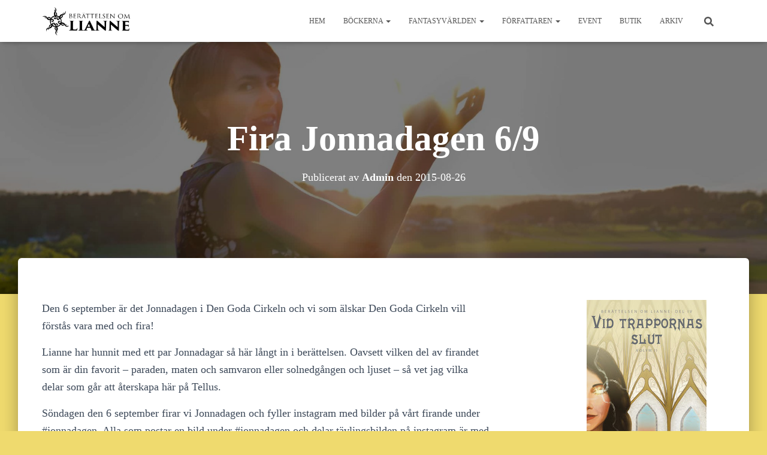

--- FILE ---
content_type: text/html; charset=UTF-8
request_url: https://stage.lianne.se/fira-jonnadagen-69/
body_size: 16625
content:
<!DOCTYPE html>
<html lang="sv-SE">

<head>
	<meta charset='UTF-8'>
	<meta name="viewport" content="width=device-width, initial-scale=1">
	<link rel="profile" href="http://gmpg.org/xfn/11">
			<link rel="pingback" href="https://stage.lianne.se/xmlrpc.php">
		
	<!-- This site is optimized with the Yoast SEO plugin v15.2.1 - https://yoast.com/wordpress/plugins/seo/ -->
	<title>Fira Jonnadagen 6/9 - Berättelsen om Lianne</title>
	<meta name="robots" content="index, follow, max-snippet:-1, max-image-preview:large, max-video-preview:-1" />
	<link rel="canonical" href="https://stage.lianne.se/fira-jonnadagen-69/" />
	<meta property="og:locale" content="sv_SE" />
	<meta property="og:type" content="article" />
	<meta property="og:title" content="Fira Jonnadagen 6/9 - Berättelsen om Lianne" />
	<meta property="og:description" content="Den 6 september är det Jonnadagen i Den Goda Cirkeln och vi som älskar Den Goda Cirkeln vill förstås vara med och fira! Lianne har hunnit med ett par Jonnadagar så här långt in i Läs mer&hellip;" />
	<meta property="og:url" content="https://stage.lianne.se/fira-jonnadagen-69/" />
	<meta property="og:site_name" content="Berättelsen om Lianne" />
	<meta property="article:publisher" content="https://www.facebook.com/hannahoglundforfattare" />
	<meta property="article:published_time" content="2015-08-26T08:04:17+00:00" />
	<meta property="article:modified_time" content="2015-08-27T13:35:27+00:00" />
	<meta property="og:image" content="https://stage.lianne.se/wp-content/uploads/2015/08/DSC02200.jpg" />
	<meta property="og:image:width" content="2000" />
	<meta property="og:image:height" content="1500" />
	<meta name="twitter:card" content="summary_large_image" />
	<meta name="twitter:creator" content="@VilseH" />
	<meta name="twitter:site" content="@VilseH" />
	<meta name="twitter:label1" content="Skriven av">
	<meta name="twitter:data1" content="Admin">
	<meta name="twitter:label2" content="Beräknad lästid">
	<meta name="twitter:data2" content="1 minut">
	<script type="application/ld+json" class="yoast-schema-graph">{"@context":"https://schema.org","@graph":[{"@type":"Organization","@id":"https://stage.lianne.se/#organization","name":"Vilse F\u00f6rlag","url":"https://stage.lianne.se/","sameAs":["https://www.facebook.com/hannahoglundforfattare","https://www.instagram.com/lianne.se/","https://www.youtube.com/channel/UCDCbSBDyre6owtKOGd9YwLw/feed","https://sv.wikipedia.org/wiki/Ber\u00e4ttelsen_om_Lianne","https://twitter.com/VilseH"],"logo":{"@type":"ImageObject","@id":"https://stage.lianne.se/#logo","inLanguage":"sv-SE","url":"https://stage.lianne.se/wp-content/uploads/2020/09/logo512.png","width":512,"height":512,"caption":"Vilse F\u00f6rlag"},"image":{"@id":"https://stage.lianne.se/#logo"}},{"@type":"WebSite","@id":"https://stage.lianne.se/#website","url":"https://stage.lianne.se/","name":"lianne.se","description":"Fantasyb\u00f6cker om en helt vanlig halvh\u00e4xa","publisher":{"@id":"https://stage.lianne.se/#organization"},"potentialAction":[{"@type":"SearchAction","target":"https://stage.lianne.se/?s={search_term_string}","query-input":"required name=search_term_string"}],"inLanguage":"sv-SE"},{"@type":"ImageObject","@id":"https://stage.lianne.se/fira-jonnadagen-69/#primaryimage","inLanguage":"sv-SE","url":"https://stage.lianne.se/wp-content/uploads/2015/08/DSC02200.jpg","width":2000,"height":1500},{"@type":"WebPage","@id":"https://stage.lianne.se/fira-jonnadagen-69/#webpage","url":"https://stage.lianne.se/fira-jonnadagen-69/","name":"Fira Jonnadagen 6/9 - Ber\u00e4ttelsen om Lianne","isPartOf":{"@id":"https://stage.lianne.se/#website"},"primaryImageOfPage":{"@id":"https://stage.lianne.se/fira-jonnadagen-69/#primaryimage"},"datePublished":"2015-08-26T08:04:17+00:00","dateModified":"2015-08-27T13:35:27+00:00","inLanguage":"sv-SE","potentialAction":[{"@type":"ReadAction","target":["https://stage.lianne.se/fira-jonnadagen-69/"]}]},{"@type":"Article","@id":"https://stage.lianne.se/fira-jonnadagen-69/#article","isPartOf":{"@id":"https://stage.lianne.se/fira-jonnadagen-69/#webpage"},"author":{"@id":"https://stage.lianne.se/#/schema/person/19b0d070d7e22681caa21e84e5089fd4"},"headline":"Fira Jonnadagen 6/9","datePublished":"2015-08-26T08:04:17+00:00","dateModified":"2015-08-27T13:35:27+00:00","mainEntityOfPage":{"@id":"https://stage.lianne.se/fira-jonnadagen-69/#webpage"},"commentCount":0,"publisher":{"@id":"https://stage.lianne.se/#organization"},"image":{"@id":"https://stage.lianne.se/fira-jonnadagen-69/#primaryimage"},"articleSection":"Bokm\u00e4ssan,Jonnadagen,T\u00e4vling","inLanguage":"sv-SE","potentialAction":[{"@type":"CommentAction","name":"Comment","target":["https://stage.lianne.se/fira-jonnadagen-69/#respond"]}]},{"@type":"Person","@id":"https://stage.lianne.se/#/schema/person/19b0d070d7e22681caa21e84e5089fd4","name":"Admin","image":{"@type":"ImageObject","@id":"https://stage.lianne.se/#personlogo","inLanguage":"sv-SE","url":"https://secure.gravatar.com/avatar/664bf4b74b2f9cecbdc6001e55b0812e?s=96&d=identicon&r=g","caption":"Admin"}}]}</script>
	<!-- / Yoast SEO plugin. -->


<link rel='dns-prefetch' href='//s.w.org' />
<link rel="alternate" type="application/rss+xml" title="Berättelsen om Lianne &raquo; flöde" href="https://stage.lianne.se/feed/" />
<link rel="alternate" type="application/rss+xml" title="Berättelsen om Lianne &raquo; kommentarsflöde" href="https://stage.lianne.se/comments/feed/" />
<link rel="alternate" type="application/rss+xml" title="Berättelsen om Lianne &raquo; Fira Jonnadagen 6/9 kommentarsflöde" href="https://stage.lianne.se/fira-jonnadagen-69/feed/" />
		<script type="text/javascript">
			window._wpemojiSettings = {"baseUrl":"https:\/\/s.w.org\/images\/core\/emoji\/13.0.0\/72x72\/","ext":".png","svgUrl":"https:\/\/s.w.org\/images\/core\/emoji\/13.0.0\/svg\/","svgExt":".svg","source":{"concatemoji":"https:\/\/stage.lianne.se\/wp-includes\/js\/wp-emoji-release.min.js?ver=5.5.17"}};
			!function(e,a,t){var n,r,o,i=a.createElement("canvas"),p=i.getContext&&i.getContext("2d");function s(e,t){var a=String.fromCharCode;p.clearRect(0,0,i.width,i.height),p.fillText(a.apply(this,e),0,0);e=i.toDataURL();return p.clearRect(0,0,i.width,i.height),p.fillText(a.apply(this,t),0,0),e===i.toDataURL()}function c(e){var t=a.createElement("script");t.src=e,t.defer=t.type="text/javascript",a.getElementsByTagName("head")[0].appendChild(t)}for(o=Array("flag","emoji"),t.supports={everything:!0,everythingExceptFlag:!0},r=0;r<o.length;r++)t.supports[o[r]]=function(e){if(!p||!p.fillText)return!1;switch(p.textBaseline="top",p.font="600 32px Arial",e){case"flag":return s([127987,65039,8205,9895,65039],[127987,65039,8203,9895,65039])?!1:!s([55356,56826,55356,56819],[55356,56826,8203,55356,56819])&&!s([55356,57332,56128,56423,56128,56418,56128,56421,56128,56430,56128,56423,56128,56447],[55356,57332,8203,56128,56423,8203,56128,56418,8203,56128,56421,8203,56128,56430,8203,56128,56423,8203,56128,56447]);case"emoji":return!s([55357,56424,8205,55356,57212],[55357,56424,8203,55356,57212])}return!1}(o[r]),t.supports.everything=t.supports.everything&&t.supports[o[r]],"flag"!==o[r]&&(t.supports.everythingExceptFlag=t.supports.everythingExceptFlag&&t.supports[o[r]]);t.supports.everythingExceptFlag=t.supports.everythingExceptFlag&&!t.supports.flag,t.DOMReady=!1,t.readyCallback=function(){t.DOMReady=!0},t.supports.everything||(n=function(){t.readyCallback()},a.addEventListener?(a.addEventListener("DOMContentLoaded",n,!1),e.addEventListener("load",n,!1)):(e.attachEvent("onload",n),a.attachEvent("onreadystatechange",function(){"complete"===a.readyState&&t.readyCallback()})),(n=t.source||{}).concatemoji?c(n.concatemoji):n.wpemoji&&n.twemoji&&(c(n.twemoji),c(n.wpemoji)))}(window,document,window._wpemojiSettings);
		</script>
		<style type="text/css">
img.wp-smiley,
img.emoji {
	display: inline !important;
	border: none !important;
	box-shadow: none !important;
	height: 1em !important;
	width: 1em !important;
	margin: 0 .07em !important;
	vertical-align: -0.1em !important;
	background: none !important;
	padding: 0 !important;
}
</style>
	<link rel='stylesheet' id='bootstrap-css'  href='https://stage.lianne.se/wp-content/themes/hestia/assets/bootstrap/css/bootstrap.min.css?ver=1.0.2' type='text/css' media='all' />
<link rel='stylesheet' id='hestia-font-sizes-css'  href='https://stage.lianne.se/wp-content/themes/hestia/assets/css/font-sizes.min.css?ver=3.0.16' type='text/css' media='all' />
<link rel='stylesheet' id='wp-block-library-css'  href='https://stage.lianne.se/wp-includes/css/dist/block-library/style.min.css?ver=5.5.17' type='text/css' media='all' />
<link rel='stylesheet' id='wc-block-vendors-style-css'  href='https://stage.lianne.se/wp-content/plugins/woo-gutenberg-products-block/build/vendors-style.css?ver=3.8.1' type='text/css' media='all' />
<link rel='stylesheet' id='wc-block-style-css'  href='https://stage.lianne.se/wp-content/plugins/woo-gutenberg-products-block/build/style.css?ver=3.8.1' type='text/css' media='all' />
<link rel='stylesheet' id='wc-gateway-mondido-css'  href='https://stage.lianne.se/wp-content/plugins/MondidoWooCommerce-4.4.2/assets/css/style.css?ver=5.5.17' type='text/css' media='all' />
<link rel='stylesheet' id='poll-maker-ays-css'  href='https://stage.lianne.se/wp-content/plugins/poll-maker/public/css/poll-maker-ays-public.css?ver=3.1.8' type='text/css' media='all' />
<link rel='stylesheet' id='wpmenucart-icons-css'  href='https://stage.lianne.se/wp-content/plugins/woocommerce-menu-bar-cart/css/wpmenucart-icons.css?ver=2.9.6' type='text/css' media='all' />
<link rel='stylesheet' id='wpmenucart-font-css'  href='https://stage.lianne.se/wp-content/plugins/woocommerce-menu-bar-cart/css/wpmenucart-font.css?ver=2.9.6' type='text/css' media='all' />
<link rel='stylesheet' id='wpmenucart-css'  href='https://stage.lianne.se/wp-content/plugins/woocommerce-menu-bar-cart/css/wpmenucart-main.css?ver=2.9.6' type='text/css' media='all' />
<link rel='stylesheet' id='woocommerce-layout-css'  href='https://stage.lianne.se/wp-content/plugins/woocommerce/assets/css/woocommerce-layout.css?ver=4.7.4' type='text/css' media='all' />
<link rel='stylesheet' id='woocommerce-smallscreen-css'  href='https://stage.lianne.se/wp-content/plugins/woocommerce/assets/css/woocommerce-smallscreen.css?ver=4.7.4' type='text/css' media='only screen and (max-width: 768px)' />
<link rel='stylesheet' id='woocommerce-general-css'  href='https://stage.lianne.se/wp-content/plugins/woocommerce/assets/css/woocommerce.css?ver=4.7.4' type='text/css' media='all' />
<style id='woocommerce-inline-inline-css' type='text/css'>
.woocommerce form .form-row .required { visibility: visible; }
</style>
<link rel='stylesheet' id='hestia_style-css'  href='https://stage.lianne.se/wp-content/themes/hestia/style.min.css?ver=3.0.16' type='text/css' media='all' />
<style id='hestia_style-inline-css' type='text/css'>

		.elementor-page .hestia-about > .container {
		  width: 100%;
		}
		.elementor-page .pagebuilder-section {
		  padding: 0;
		}
		.elementor-page .title-in-content, .elementor-page .image-in-page {
		  display: none;
		}
		
		.home.elementor-page .main-raised > section.hestia-about {
		  overflow: visible;
		}
		
		.elementor-editor-active .navbar {
		  pointer-events: none;
		}
		
		.elementor-editor-active #elementor.elementor-edit-mode .elementor-element-overlay {
		  z-index: 1000000;
		}
		
		.elementor-page.page-template-template-fullwidth .blog-post-wrapper > .container {
		  width: 100%;
		}
		.elementor-page.page-template-template-fullwidth .blog-post-wrapper > .container .col-md-12 {
		  padding: 0;
		}
		.elementor-page.page-template-template-fullwidth article.section {
		  padding: 0;
		}

		.elementor-text-editor p, 
		.elementor-text-editor h1, 
		.elementor-text-editor h2, 
		.elementor-text-editor h3, 
		.elementor-text-editor h4, 
		.elementor-text-editor h5, 
		.elementor-text-editor h6 {
		  font-size: inherit;
		}
.hestia-top-bar, .hestia-top-bar .widget.widget_shopping_cart .cart_list {
			background-color: #363537
		}
		.hestia-top-bar .widget .label-floating input[type=search]:-webkit-autofill {
			-webkit-box-shadow: inset 0 0 0px 9999px #363537
		}.hestia-top-bar, .hestia-top-bar .widget .label-floating input[type=search], .hestia-top-bar .widget.widget_search form.form-group:before, .hestia-top-bar .widget.widget_product_search form.form-group:before, .hestia-top-bar .widget.widget_shopping_cart:before {
			color: #ffffff
		} 
		.hestia-top-bar .widget .label-floating input[type=search]{
			-webkit-text-fill-color:#ffffff !important 
		}
		.hestia-top-bar div.widget.widget_shopping_cart:before, .hestia-top-bar .widget.widget_product_search form.form-group:before, .hestia-top-bar .widget.widget_search form.form-group:before{
			background-color: #ffffff
		}.hestia-top-bar a, .hestia-top-bar .top-bar-nav li a {
			color: #ffffff
		}
		.hestia-top-bar ul li a[href*="mailto:"]:before, .hestia-top-bar ul li a[href*="tel:"]:before{
			background-color: #ffffff
		}
		.hestia-top-bar a:hover, .hestia-top-bar .top-bar-nav li a:hover {
			color: #eeeeee
		}
		.hestia-top-bar ul li:hover a[href*="mailto:"]:before, .hestia-top-bar ul li:hover a[href*="tel:"]:before{
			background-color: #eeeeee
		}
		

		a,
		.navbar .dropdown-menu li:hover > a,
		.navbar .dropdown-menu li:focus > a,
		.navbar .dropdown-menu li:active > a,
		.navbar .navbar-nav > li .dropdown-menu li:hover > a,
		body:not(.home) .navbar-default .navbar-nav > .active:not(.btn) > a,
		body:not(.home) .navbar-default .navbar-nav > .active:not(.btn) > a:hover,
		body:not(.home) .navbar-default .navbar-nav > .active:not(.btn) > a:focus,
		a:hover,
		.card-blog a.moretag:hover,
		.card-blog a.more-link:hover,
		.widget a:hover,
		.has-text-color.has-accent-color,
		p.has-text-color a {
		    color:#f2811f;
		}
		
		.svg-text-color{
			fill:#f2811f;
		}
		
		.pagination span.current, .pagination span.current:focus, .pagination span.current:hover {
			border-color:#f2811f
		}
		
		button,
		button:hover,
		.woocommerce .track_order button[type="submit"],
		.woocommerce .track_order button[type="submit"]:hover,
		div.wpforms-container .wpforms-form button[type=submit].wpforms-submit,
		div.wpforms-container .wpforms-form button[type=submit].wpforms-submit:hover,
		input[type="button"],
		input[type="button"]:hover,
		input[type="submit"],
		input[type="submit"]:hover,
		input#searchsubmit,
		.pagination span.current,
		.pagination span.current:focus,
		.pagination span.current:hover,
		.btn.btn-primary,
		.btn.btn-primary:link,
		.btn.btn-primary:hover,
		.btn.btn-primary:focus,
		.btn.btn-primary:active,
		.btn.btn-primary.active,
		.btn.btn-primary.active:focus,
		.btn.btn-primary.active:hover,
		.btn.btn-primary:active:hover,
		.btn.btn-primary:active:focus,
		.btn.btn-primary:active:hover,
		.hestia-sidebar-open.btn.btn-rose,
		.hestia-sidebar-close.btn.btn-rose,
		.hestia-sidebar-open.btn.btn-rose:hover,
		.hestia-sidebar-close.btn.btn-rose:hover,
		.hestia-sidebar-open.btn.btn-rose:focus,
		.hestia-sidebar-close.btn.btn-rose:focus,
		.label.label-primary,
		.hestia-work .portfolio-item:nth-child(6n+1) .label,
		.nav-cart .nav-cart-content .widget .buttons .button,
		.has-accent-background-color[class*="has-background"] {
		    background-color: #f2811f;
		}
		
		@media (max-width: 768px) {
	
			.navbar-default .navbar-nav>li>a:hover,
			.navbar-default .navbar-nav>li>a:focus,
			.navbar .navbar-nav .dropdown .dropdown-menu li a:hover,
			.navbar .navbar-nav .dropdown .dropdown-menu li a:focus,
			.navbar button.navbar-toggle:hover,
			.navbar .navbar-nav li:hover > a i {
			    color: #f2811f;
			}
		}
		
		body:not(.woocommerce-page) button:not([class^="fl-"]):not(.hestia-scroll-to-top):not(.navbar-toggle):not(.close),
		body:not(.woocommerce-page) .button:not([class^="fl-"]):not(hestia-scroll-to-top):not(.navbar-toggle):not(.add_to_cart_button):not(.product_type_grouped):not(.product_type_external),
		div.wpforms-container .wpforms-form button[type=submit].wpforms-submit,
		input[type="submit"],
		input[type="button"],
		.btn.btn-primary,
		.widget_product_search button[type="submit"],
		.hestia-sidebar-open.btn.btn-rose,
		.hestia-sidebar-close.btn.btn-rose,
		.everest-forms button[type=submit].everest-forms-submit-button {
		    -webkit-box-shadow: 0 2px 2px 0 rgba(242,129,31,0.14),0 3px 1px -2px rgba(242,129,31,0.2),0 1px 5px 0 rgba(242,129,31,0.12);
		    box-shadow: 0 2px 2px 0 rgba(242,129,31,0.14),0 3px 1px -2px rgba(242,129,31,0.2),0 1px 5px 0 rgba(242,129,31,0.12);
		}
		
		.card .header-primary, .card .content-primary,
		.everest-forms button[type=submit].everest-forms-submit-button {
		    background: #f2811f;
		}
		
		body:not(.woocommerce-page) .button:not([class^="fl-"]):not(.hestia-scroll-to-top):not(.navbar-toggle):not(.add_to_cart_button):hover,
		body:not(.woocommerce-page) button:not([class^="fl-"]):not(.hestia-scroll-to-top):not(.navbar-toggle):not(.close):hover,
		div.wpforms-container .wpforms-form button[type=submit].wpforms-submit:hover,
		input[type="submit"]:hover,
		input[type="button"]:hover,
		input#searchsubmit:hover,
		.widget_product_search button[type="submit"]:hover,
		.pagination span.current,
		.btn.btn-primary:hover,
		.btn.btn-primary:focus,
		.btn.btn-primary:active,
		.btn.btn-primary.active,
		.btn.btn-primary:active:focus,
		.btn.btn-primary:active:hover,
		.hestia-sidebar-open.btn.btn-rose:hover,
		.hestia-sidebar-close.btn.btn-rose:hover,
		.pagination span.current:hover,
		.everest-forms button[type=submit].everest-forms-submit-button:hover,
 		.everest-forms button[type=submit].everest-forms-submit-button:focus,
 		.everest-forms button[type=submit].everest-forms-submit-button:active {
			-webkit-box-shadow: 0 14px 26px -12px rgba(242,129,31,0.42),0 4px 23px 0 rgba(0,0,0,0.12),0 8px 10px -5px rgba(242,129,31,0.2);
		    box-shadow: 0 14px 26px -12px rgba(242,129,31,0.42),0 4px 23px 0 rgba(0,0,0,0.12),0 8px 10px -5px rgba(242,129,31,0.2);
			color: #fff;
		}
		
		.form-group.is-focused .form-control {
			background-image: -webkit-gradient(linear,left top, left bottom,from(#f2811f),to(#f2811f)),-webkit-gradient(linear,left top, left bottom,from(#d2d2d2),to(#d2d2d2));
			background-image: -webkit-linear-gradient(linear,left top, left bottom,from(#f2811f),to(#f2811f)),-webkit-linear-gradient(linear,left top, left bottom,from(#d2d2d2),to(#d2d2d2));
			background-image: linear-gradient(linear,left top, left bottom,from(#f2811f),to(#f2811f)),linear-gradient(linear,left top, left bottom,from(#d2d2d2),to(#d2d2d2));
		}
		
		.navbar:not(.navbar-transparent) li:not(.btn):hover > a,
		.navbar li.on-section:not(.btn) > a,
		.navbar.full-screen-menu.navbar-transparent li:not(.btn):hover > a,
		.navbar.full-screen-menu .navbar-toggle:hover,
		.navbar:not(.navbar-transparent) .nav-cart:hover,
		.navbar:not(.navbar-transparent) .hestia-toggle-search:hover {
				color:#f2811f
		}
		
			.header-filter-gradient {
				background: linear-gradient(45deg, rgba(247,140,0,1) 0%, rgb(255,168,0) 100%);
			}
			.has-text-color.has-header-gradient-color { color: #f78c00; }
			.has-header-gradient-background-color[class*="has-background"] { background-color: #f78c00; }
			
		.has-text-color.has-background-color-color { color: #efda6e; }
		.has-background-color-background-color[class*="has-background"] { background-color: #efda6e; }
		
.btn.btn-primary:not(.colored-button):not(.btn-left):not(.btn-right):not(.btn-just-icon):not(.menu-item), input[type="submit"]:not(.search-submit), body:not(.woocommerce-account) .woocommerce .button.woocommerce-Button, .woocommerce .product button.button, .woocommerce .product button.button.alt, .woocommerce .product #respond input#submit, .woocommerce-cart .blog-post .woocommerce .cart-collaterals .cart_totals .checkout-button, .woocommerce-checkout #payment #place_order, .woocommerce-account.woocommerce-page button.button, .woocommerce .track_order button[type="submit"], .nav-cart .nav-cart-content .widget .buttons .button, .woocommerce a.button.wc-backward, body.woocommerce .wccm-catalog-item a.button, body.woocommerce a.wccm-button.button, form.woocommerce-form-coupon button.button, div.wpforms-container .wpforms-form button[type=submit].wpforms-submit, div.woocommerce a.button.alt, div.woocommerce table.my_account_orders .button, .btn.colored-button, .btn.btn-left, .btn.btn-right, .btn:not(.colored-button):not(.btn-left):not(.btn-right):not(.btn-just-icon):not(.menu-item):not(.hestia-sidebar-open):not(.hestia-sidebar-close){ padding-top:15px;  padding-bottom:15px;  padding-left:33px;  padding-right:33px; }
.btn.btn-primary:not(.colored-button):not(.btn-left):not(.btn-right):not(.btn-just-icon):not(.menu-item), input[type="submit"]:not(.search-submit), body:not(.woocommerce-account) .woocommerce .button.woocommerce-Button, .woocommerce .product button.button, .woocommerce .product button.button.alt, .woocommerce .product #respond input#submit, .woocommerce-cart .blog-post .woocommerce .cart-collaterals .cart_totals .checkout-button, .woocommerce-checkout #payment #place_order, .woocommerce-account.woocommerce-page button.button, .woocommerce .track_order button[type="submit"], .nav-cart .nav-cart-content .widget .buttons .button, .woocommerce a.button.wc-backward, body.woocommerce .wccm-catalog-item a.button, body.woocommerce a.wccm-button.button, form.woocommerce-form-coupon button.button, div.wpforms-container .wpforms-form button[type=submit].wpforms-submit, div.woocommerce a.button.alt, div.woocommerce table.my_account_orders .button, input[type="submit"].search-submit, .hestia-view-cart-wrapper .added_to_cart.wc-forward, .woocommerce-product-search button, .woocommerce-cart .actions .button, #secondary div[id^=woocommerce_price_filter] .button, .woocommerce div[id^=woocommerce_widget_cart].widget .buttons .button, .searchform input[type=submit], .searchform button, .search-form:not(.media-toolbar-primary) input[type=submit], .search-form:not(.media-toolbar-primary) button, .woocommerce-product-search input[type=submit], .btn.colored-button, .btn.btn-left, .btn.btn-right, .btn:not(.colored-button):not(.btn-left):not(.btn-right):not(.btn-just-icon):not(.menu-item):not(.hestia-sidebar-open):not(.hestia-sidebar-close){border-radius:3px;}
h1, h2, h3, h4, h5, h6, .hestia-title, .hestia-title.title-in-content, p.meta-in-content , .info-title, .card-title,
		.page-header.header-small .hestia-title, .page-header.header-small .title, .widget h5, .hestia-title,
		.title, .footer-brand, .footer-big h4, .footer-big h5, .media .media-heading,
		.carousel h1.hestia-title, .carousel h2.title,
		.carousel span.sub-title, .hestia-about h1, .hestia-about h2, .hestia-about h3, .hestia-about h4, .hestia-about h5 {
			font-family: Georgia, serif;
		}.woocommerce.single-product h1.product_title, .woocommerce section.related.products h2, .woocommerce section.exclusive-products h2, .woocommerce span.comment-reply-title, .woocommerce ul.products[class*="columns-"] li.product-category h2 {
				font-family: Georgia, serif;
			}
		body, ul, .tooltip-inner {
			font-family: Georgia, serif;
		}
		.products .shop-item .added_to_cart,
		.woocommerce-checkout #payment input[type=submit], .woocommerce-checkout input[type=submit],
		.woocommerce-cart table.shop_table td.actions input[type=submit],
		.woocommerce .cart-collaterals .cart_totals .checkout-button, .woocommerce button.button,
		.woocommerce div[id^=woocommerce_widget_cart].widget .buttons .button, .woocommerce div.product form.cart .button,
		.woocommerce #review_form #respond .form-submit , .added_to_cart.wc-forward, .woocommerce div#respond input#submit,
		.woocommerce a.button {
			font-family: Georgia, serif;
		}
@media (min-width: 769px){
			.page-header.header-small .hestia-title,
			.page-header.header-small .title,
			h1.hestia-title.title-in-content,
			.main article.section .has-title-font-size {
				font-size: 59px;
			}}@media (max-width: 768px){
			.page-header.header-small .hestia-title,
			.page-header.header-small .title,
			h1.hestia-title.title-in-content,
			.main article.section .has-title-font-size {
				font-size: 26px;
			}}@media (max-width: 480px){
			.page-header.header-small .hestia-title,
			.page-header.header-small .title,
			h1.hestia-title.title-in-content,
			.main article.section .has-title-font-size {
				font-size: 26px;
			}}@media (min-width: 769px){
		.single-post-wrap h1:not(.title-in-content),
		.page-content-wrap h1:not(.title-in-content),
		.page-template-template-fullwidth article h1:not(.title-in-content) {
			font-size: 46px;
		}
		.single-post-wrap h2,
		.page-content-wrap h2,
		.page-template-template-fullwidth article h2,
		.main article.section .has-heading-font-size {
			font-size: 41px;
		}
		.single-post-wrap h3,
		.page-content-wrap h3,
		.page-template-template-fullwidth article h3 {
			font-size: 36px;
		}
		.single-post-wrap h4,
		.page-content-wrap h4,
		.page-template-template-fullwidth article h4 {
			font-size: 31px;
		}
		.single-post-wrap h5,
		.page-content-wrap h5,
		.page-template-template-fullwidth article h5 {
			font-size: 27px;
		}
		.single-post-wrap h6,
		.page-content-wrap h6,
		.page-template-template-fullwidth article h6 {
			font-size: 22px;
		}}@media (min-width: 769px){.single-post-wrap, .page-content-wrap, .single-post-wrap ul, .page-content-wrap ul, .single-post-wrap ol, .page-content-wrap ol, .single-post-wrap dl, .page-content-wrap dl, .single-post-wrap table, .page-content-wrap table, .page-template-template-fullwidth article, .main article.section .has-body-font-size {
		font-size: 18px;
		}}@media (min-width: 769px){#carousel-hestia-generic .hestia-title{
		font-size: 62px;
		}#carousel-hestia-generic span.sub-title{
		font-size: 18px;
		}#carousel-hestia-generic .btn{
		font-size: 14px;
		}}
</style>
<link rel='stylesheet' id='hestia_woocommerce_style-css'  href='https://stage.lianne.se/wp-content/themes/hestia/assets/css/woocommerce.min.css?ver=3.0.16' type='text/css' media='all' />
<style id='hestia_woocommerce_style-inline-css' type='text/css'>

		.woocommerce-cart .shop_table .actions .coupon .input-text:focus,
		.woocommerce-checkout #customer_details .input-text:focus, .woocommerce-checkout #customer_details select:focus,
		.woocommerce-checkout #order_review .input-text:focus,
		.woocommerce-checkout #order_review select:focus,
		.woocommerce-checkout .woocommerce-form .input-text:focus,
		.woocommerce-checkout .woocommerce-form select:focus,
		.woocommerce div.product form.cart .variations select:focus,
		.woocommerce .woocommerce-ordering select:focus {
			background-image: -webkit-gradient(linear,left top, left bottom,from(#f2811f),to(#f2811f)),-webkit-gradient(linear,left top, left bottom,from(#d2d2d2),to(#d2d2d2));
			background-image: -webkit-linear-gradient(linear,left top, left bottom,from(#f2811f),to(#f2811f)),-webkit-linear-gradient(linear,left top, left bottom,from(#d2d2d2),to(#d2d2d2));
			background-image: linear-gradient(linear,left top, left bottom,from(#f2811f),to(#f2811f)),linear-gradient(linear,left top, left bottom,from(#d2d2d2),to(#d2d2d2));
		}

		.woocommerce div.product .woocommerce-tabs ul.tabs.wc-tabs li.active a {
			color:#f2811f;
		}
		
		.woocommerce div.product .woocommerce-tabs ul.tabs.wc-tabs li.active a,
		.woocommerce div.product .woocommerce-tabs ul.tabs.wc-tabs li a:hover {
			border-color:#f2811f
		}
		
		.woocommerce div.product form.cart .reset_variations:after{
			background-color:#f2811f
		}
		
		.added_to_cart.wc-forward:hover,
		#add_payment_method .wc-proceed-to-checkout a.checkout-button:hover,
		#add_payment_method .wc-proceed-to-checkout a.checkout-button,
		.added_to_cart.wc-forward,
		.woocommerce nav.woocommerce-pagination ul li span.current,
		.woocommerce ul.products li.product .onsale,
		.woocommerce span.onsale,
		.woocommerce .single-product div.product form.cart .button,
		.woocommerce #respond input#submit,
		.woocommerce button.button,
		.woocommerce input.button,
		.woocommerce-cart .wc-proceed-to-checkout a.checkout-button,
		.woocommerce-checkout .wc-proceed-to-checkout a.checkout-button,
		.woocommerce #respond input#submit.alt,
		.woocommerce a.button.alt,
		.woocommerce button.button.alt,
		.woocommerce input.button.alt,
		.woocommerce input.button:disabled,
		.woocommerce input.button:disabled[disabled],
		.woocommerce a.button.wc-backward,
		.woocommerce .single-product div.product form.cart .button:hover,
		.woocommerce #respond input#submit:hover,
		.woocommerce button.button:hover,
		.woocommerce input.button:hover,
		.woocommerce-cart .wc-proceed-to-checkout a.checkout-button:hover,
		.woocommerce-checkout .wc-proceed-to-checkout a.checkout-button:hover,
		.woocommerce #respond input#submit.alt:hover,
		.woocommerce a.button.alt:hover,
		.woocommerce button.button.alt:hover,
		.woocommerce input.button.alt:hover,
		.woocommerce input.button:disabled:hover,
		.woocommerce input.button:disabled[disabled]:hover,
		.woocommerce #respond input#submit.alt.disabled,
		.woocommerce #respond input#submit.alt.disabled:hover,
		.woocommerce #respond input#submit.alt:disabled,
		.woocommerce #respond input#submit.alt:disabled:hover,
		.woocommerce #respond input#submit.alt:disabled[disabled],
		.woocommerce #respond input#submit.alt:disabled[disabled]:hover,
		.woocommerce a.button.alt.disabled,
		.woocommerce a.button.alt.disabled:hover,
		.woocommerce a.button.alt:disabled,
		.woocommerce a.button.alt:disabled:hover,
		.woocommerce a.button.alt:disabled[disabled],
		.woocommerce a.button.alt:disabled[disabled]:hover,
		.woocommerce button.button.alt.disabled,
		.woocommerce button.button.alt.disabled:hover,
		.woocommerce button.button.alt:disabled,
		.woocommerce button.button.alt:disabled:hover,
		.woocommerce button.button.alt:disabled[disabled],
		.woocommerce button.button.alt:disabled[disabled]:hover,
		.woocommerce input.button.alt.disabled,
		.woocommerce input.button.alt.disabled:hover,
		.woocommerce input.button.alt:disabled,
		.woocommerce input.button.alt:disabled:hover,
		.woocommerce input.button.alt:disabled[disabled],
		.woocommerce input.button.alt:disabled[disabled]:hover,
		.woocommerce-button,
		.woocommerce-Button,
		.woocommerce-button:hover,
		.woocommerce-Button:hover,
		#secondary div[id^=woocommerce_price_filter] .price_slider .ui-slider-range,
		.footer div[id^=woocommerce_price_filter] .price_slider .ui-slider-range,
		div[id^=woocommerce_product_tag_cloud].widget a,
		div[id^=woocommerce_widget_cart].widget .buttons .button,
		div.woocommerce table.my_account_orders .button {
		    background-color: #f2811f;
		}
		
		.added_to_cart.wc-forward,
		.woocommerce .single-product div.product form.cart .button,
		.woocommerce #respond input#submit,
		.woocommerce button.button,
		.woocommerce input.button,
		#add_payment_method .wc-proceed-to-checkout a.checkout-button,
		.woocommerce-cart .wc-proceed-to-checkout a.checkout-button,
		.woocommerce-checkout .wc-proceed-to-checkout a.checkout-button,
		.woocommerce #respond input#submit.alt,
		.woocommerce a.button.alt,
		.woocommerce button.button.alt,
		.woocommerce input.button.alt,
		.woocommerce input.button:disabled,
		.woocommerce input.button:disabled[disabled],
		.woocommerce a.button.wc-backward,
		.woocommerce div[id^=woocommerce_widget_cart].widget .buttons .button,
		.woocommerce-button,
		.woocommerce-Button,
		div.woocommerce table.my_account_orders .button {
		    -webkit-box-shadow: 0 2px 2px 0 rgba(242,129,31,0.14),0 3px 1px -2px rgba(242,129,31,0.2),0 1px 5px 0 rgba(242,129,31,0.12);
		    box-shadow: 0 2px 2px 0 rgba(242,129,31,0.14),0 3px 1px -2px rgba(242,129,31,0.2),0 1px 5px 0 rgba(242,129,31,0.12);
		}
		
		.woocommerce nav.woocommerce-pagination ul li span.current,
		.added_to_cart.wc-forward:hover,
		.woocommerce .single-product div.product form.cart .button:hover,
		.woocommerce #respond input#submit:hover,
		.woocommerce button.button:hover,
		.woocommerce input.button:hover,
		#add_payment_method .wc-proceed-to-checkout a.checkout-button:hover,
		.woocommerce-cart .wc-proceed-to-checkout a.checkout-button:hover,
		.woocommerce-checkout .wc-proceed-to-checkout a.checkout-button:hover,
		.woocommerce #respond input#submit.alt:hover,
		.woocommerce a.button.alt:hover,
		.woocommerce button.button.alt:hover,
		.woocommerce input.button.alt:hover,
		.woocommerce input.button:disabled:hover,
		.woocommerce input.button:disabled[disabled]:hover,
		.woocommerce a.button.wc-backward:hover,
		.woocommerce div[id^=woocommerce_widget_cart].widget .buttons .button:hover,
		.hestia-sidebar-open.btn.btn-rose:hover,
		.hestia-sidebar-close.btn.btn-rose:hover,
		.pagination span.current:hover,
		.woocommerce-button:hover,
		.woocommerce-Button:hover,
		div.woocommerce table.my_account_orders .button:hover {
			-webkit-box-shadow: 0 14px 26px -12px rgba(242,129,31,0.42),0 4px 23px 0 rgba(0,0,0,0.12),0 8px 10px -5px rgba(242,129,31,0.2);
		    box-shadow: 0 14px 26px -12px rgba(242,129,31,0.42),0 4px 23px 0 rgba(0,0,0,0.12),0 8px 10px -5px rgba(242,129,31,0.2);
			color: #fff;
		}
		
		#secondary div[id^=woocommerce_price_filter] .price_slider .ui-slider-handle,
		.footer div[id^=woocommerce_price_filter] .price_slider .ui-slider-handle {
			border-color: #f2811f;
		}
		
</style>
<script type='text/javascript' src='https://stage.lianne.se/wp-includes/js/jquery/jquery.js?ver=1.12.4-wp' id='jquery-core-js'></script>
<script type='text/javascript' id='wpmenucart-ajax-assist-js-extra'>
/* <![CDATA[ */
var wpmenucart_ajax_assist = {"shop_plugin":"woocommerce","always_display":""};
/* ]]> */
</script>
<script type='text/javascript' src='https://stage.lianne.se/wp-content/plugins/woocommerce-menu-bar-cart/javascript/wpmenucart-ajax-assist.js?ver=2.9.6' id='wpmenucart-ajax-assist-js'></script>
<link rel="https://api.w.org/" href="https://stage.lianne.se/wp-json/" /><link rel="alternate" type="application/json" href="https://stage.lianne.se/wp-json/wp/v2/posts/651" /><link rel="EditURI" type="application/rsd+xml" title="RSD" href="https://stage.lianne.se/xmlrpc.php?rsd" />
<link rel="wlwmanifest" type="application/wlwmanifest+xml" href="https://stage.lianne.se/wp-includes/wlwmanifest.xml" /> 
<meta name="generator" content="WordPress 5.5.17" />
<meta name="generator" content="WooCommerce 4.7.4" />
<link rel='shortlink' href='https://stage.lianne.se/?p=651' />
<link rel="alternate" type="application/json+oembed" href="https://stage.lianne.se/wp-json/oembed/1.0/embed?url=https%3A%2F%2Fstage.lianne.se%2Ffira-jonnadagen-69%2F" />
<link rel="alternate" type="text/xml+oembed" href="https://stage.lianne.se/wp-json/oembed/1.0/embed?url=https%3A%2F%2Fstage.lianne.se%2Ffira-jonnadagen-69%2F&#038;format=xml" />
<!-- Analytics by WP-Statistics v12.6.13 - https://wp-statistics.com/ -->

		<!--noptimize-->
		<!-- Global site tag (gtag.js) - Google Ads: 994437192 -->
		<script async src="https://www.googletagmanager.com/gtag/js?id=AW-994437192"></script>
		<script>
            window.dataLayer = window.dataLayer || [];

            function gtag() {
                dataLayer.push(arguments);
            }

            gtag('js', new Date());

            gtag('config', 'AW-994437192');
		</script>
		<!--/noptimize-->

			<noscript><style>.woocommerce-product-gallery{ opacity: 1 !important; }</style></noscript>
	<style type="text/css" id="custom-background-css">
body.custom-background { background-color: #efda6e; }
</style>
					<style id="uagb-style-conditional-extension">@media (min-width: 1025px){body .uag-hide-desktop.uagb-google-map__wrap,body .uag-hide-desktop{display:none}}@media (min-width: 768px) and (max-width: 1024px){body .uag-hide-tab.uagb-google-map__wrap,body .uag-hide-tab{display:none}}@media (max-width: 767px){body .uag-hide-mob.uagb-google-map__wrap,body .uag-hide-mob{display:none}}</style>
			<link rel="icon" href="https://stage.lianne.se/wp-content/uploads/2020/09/cropped-logo512-2-32x32.png" sizes="32x32" />
<link rel="icon" href="https://stage.lianne.se/wp-content/uploads/2020/09/cropped-logo512-2-192x192.png" sizes="192x192" />
<link rel="apple-touch-icon" href="https://stage.lianne.se/wp-content/uploads/2020/09/cropped-logo512-2-180x180.png" />
<meta name="msapplication-TileImage" content="https://stage.lianne.se/wp-content/uploads/2020/09/cropped-logo512-2-270x270.png" />
</head>

<body class="post-template-default single single-post postid-651 single-format-standard custom-background wp-custom-logo theme-hestia locale-sv-se woocommerce-no-js blog-post header-layout-default elementor-default elementor-kit-2720">
		<div class="wrapper post-651 post type-post status-publish format-standard has-post-thumbnail hentry category-bokmassan category-jonnadagen category-tavling default ">
		<header class="header ">
			<div style="display: none"></div>		<nav class="navbar navbar-default navbar-fixed-top  hestia_left navbar-not-transparent">
						<div class="container">
						<div class="navbar-header">
			<div class="title-logo-wrapper">
				<a class="navbar-brand" href="https://stage.lianne.se/"
						title="Berättelsen om Lianne">
					<img  src="https://stage.lianne.se/wp-content/uploads/2021/06/Logga-X.png" alt="Berättelsen om Lianne"></a>
			</div>
								<div class="navbar-toggle-wrapper">
						<button type="button" class="navbar-toggle" data-toggle="collapse" data-target="#main-navigation">
				<span class="icon-bar"></span>
				<span class="icon-bar"></span>
				<span class="icon-bar"></span>
				<span class="sr-only">Slå på/av navigering</span>
			</button>
					</div>
				</div>
		<div id="main-navigation" class="collapse navbar-collapse"><ul id="menu-huvudmeny" class="nav navbar-nav"><li id="menu-item-6" class="menu-item menu-item-type-post_type menu-item-object-page menu-item-home menu-item-6"><a title="Hem" href="https://stage.lianne.se/">Hem</a></li>
<li id="menu-item-119" class="menu-item menu-item-type-post_type menu-item-object-page menu-item-has-children menu-item-119 dropdown"><a title="Böckerna" href="https://stage.lianne.se/bockerna/" class="dropdown-toggle">Böckerna <span class="caret-wrap"><span class="caret"><svg aria-hidden="true" focusable="false" data-prefix="fas" data-icon="chevron-down" class="svg-inline--fa fa-chevron-down fa-w-14" role="img" xmlns="http://www.w3.org/2000/svg" viewBox="0 0 448 512"><path d="M207.029 381.476L12.686 187.132c-9.373-9.373-9.373-24.569 0-33.941l22.667-22.667c9.357-9.357 24.522-9.375 33.901-.04L224 284.505l154.745-154.021c9.379-9.335 24.544-9.317 33.901.04l22.667 22.667c9.373 9.373 9.373 24.569 0 33.941L240.971 381.476c-9.373 9.372-24.569 9.372-33.942 0z"></path></svg></span></span></a>
<ul role="menu" class="dropdown-menu">
	<li id="menu-item-53" class="menu-item menu-item-type-post_type menu-item-object-page menu-item-53"><a title="Del I: Ljus som varit dolt" href="https://stage.lianne.se/bockerna/ljus-som-varit-dolt/">Del I: Ljus som varit dolt</a></li>
	<li id="menu-item-58" class="menu-item menu-item-type-post_type menu-item-object-page menu-item-58"><a title="Del II: I levande mörker" href="https://stage.lianne.se/bockerna/del-ii/">Del II: I levande mörker</a></li>
	<li id="menu-item-743" class="menu-item menu-item-type-post_type menu-item-object-page menu-item-743"><a title="Del III: Allt som vi lovat" href="https://stage.lianne.se/bockerna/del-iii-allt-som-vi-lovat/">Del III: Allt som vi lovat</a></li>
	<li id="menu-item-872" class="menu-item menu-item-type-post_type menu-item-object-page menu-item-872"><a title="Del IV: Vid trappornas slut" href="https://stage.lianne.se/bockerna/del-iv-vid-trappornas-slut/">Del IV: Vid trappornas slut</a></li>
	<li id="menu-item-1420" class="menu-item menu-item-type-post_type menu-item-object-page menu-item-1420"><a title="Trädväktaren" href="https://stage.lianne.se/tradvaktaren/">Trädväktaren</a></li>
	<li id="menu-item-1719" class="menu-item menu-item-type-post_type menu-item-object-page menu-item-1719"><a title="Smakprov" href="https://stage.lianne.se/smakprov/">Smakprov</a></li>
</ul>
</li>
<li id="menu-item-55" class="menu-item menu-item-type-post_type menu-item-object-page menu-item-has-children menu-item-55 dropdown"><a title="Fantasyvärlden" href="https://stage.lianne.se/varlden/" class="dropdown-toggle">Fantasyvärlden <span class="caret-wrap"><span class="caret"><svg aria-hidden="true" focusable="false" data-prefix="fas" data-icon="chevron-down" class="svg-inline--fa fa-chevron-down fa-w-14" role="img" xmlns="http://www.w3.org/2000/svg" viewBox="0 0 448 512"><path d="M207.029 381.476L12.686 187.132c-9.373-9.373-9.373-24.569 0-33.941l22.667-22.667c9.357-9.357 24.522-9.375 33.901-.04L224 284.505l154.745-154.021c9.379-9.335 24.544-9.317 33.901.04l22.667 22.667c9.373 9.373 9.373 24.569 0 33.941L240.971 381.476c-9.373 9.372-24.569 9.372-33.942 0z"></path></svg></span></span></a>
<ul role="menu" class="dropdown-menu">
	<li id="menu-item-1574" class="menu-item menu-item-type-post_type menu-item-object-page menu-item-has-children menu-item-1574 dropdown dropdown-submenu"><a title="Den Goda Cirkelns geografi" href="https://stage.lianne.se/den-goda-cirkelns-geografi/" class="dropdown-toggle">Den Goda Cirkelns geografi <span class="caret-wrap"><span class="caret"><svg aria-hidden="true" focusable="false" data-prefix="fas" data-icon="chevron-down" class="svg-inline--fa fa-chevron-down fa-w-14" role="img" xmlns="http://www.w3.org/2000/svg" viewBox="0 0 448 512"><path d="M207.029 381.476L12.686 187.132c-9.373-9.373-9.373-24.569 0-33.941l22.667-22.667c9.357-9.357 24.522-9.375 33.901-.04L224 284.505l154.745-154.021c9.379-9.335 24.544-9.317 33.901.04l22.667 22.667c9.373 9.373 9.373 24.569 0 33.941L240.971 381.476c-9.373 9.372-24.569 9.372-33.942 0z"></path></svg></span></span></a>
	<ul role="menu" class="dropdown-menu">
		<li id="menu-item-1517" class="menu-item menu-item-type-post_type menu-item-object-page menu-item-1517"><a title="Kändo" href="https://stage.lianne.se/kando/">Kändo</a></li>
		<li id="menu-item-1516" class="menu-item menu-item-type-post_type menu-item-object-page menu-item-1516"><a title="Kaili" href="https://stage.lianne.se/kaili/">Kaili</a></li>
		<li id="menu-item-1515" class="menu-item menu-item-type-post_type menu-item-object-page menu-item-1515"><a title="Advel" href="https://stage.lianne.se/advel/">Advel</a></li>
		<li id="menu-item-1514" class="menu-item menu-item-type-post_type menu-item-object-page menu-item-1514"><a title="Akvam" href="https://stage.lianne.se/akvam/">Akvam</a></li>
		<li id="menu-item-1513" class="menu-item menu-item-type-post_type menu-item-object-page menu-item-1513"><a title="Litora" href="https://stage.lianne.se/litora/">Litora</a></li>
		<li id="menu-item-1993" class="menu-item menu-item-type-post_type menu-item-object-page menu-item-1993"><a title="Tellus" href="https://stage.lianne.se/tellus/">Tellus</a></li>
	</ul>
</li>
	<li id="menu-item-1547" class="menu-item menu-item-type-post_type menu-item-object-page menu-item-has-children menu-item-1547 dropdown dropdown-submenu"><a title="Häxornas kultur" href="https://stage.lianne.se/den-goda-cirkelns-kultur/" class="dropdown-toggle">Häxornas kultur <span class="caret-wrap"><span class="caret"><svg aria-hidden="true" focusable="false" data-prefix="fas" data-icon="chevron-down" class="svg-inline--fa fa-chevron-down fa-w-14" role="img" xmlns="http://www.w3.org/2000/svg" viewBox="0 0 448 512"><path d="M207.029 381.476L12.686 187.132c-9.373-9.373-9.373-24.569 0-33.941l22.667-22.667c9.357-9.357 24.522-9.375 33.901-.04L224 284.505l154.745-154.021c9.379-9.335 24.544-9.317 33.901.04l22.667 22.667c9.373 9.373 9.373 24.569 0 33.941L240.971 381.476c-9.373 9.372-24.569 9.372-33.942 0z"></path></svg></span></span></a>
	<ul role="menu" class="dropdown-menu">
		<li id="menu-item-1991" class="menu-item menu-item-type-post_type menu-item-object-page menu-item-1991"><a title="Magi" href="https://stage.lianne.se/magi/">Magi</a></li>
		<li id="menu-item-1551" class="menu-item menu-item-type-post_type menu-item-object-page menu-item-1551"><a title="Latin" href="https://stage.lianne.se/latin/">Latin</a></li>
		<li id="menu-item-1955" class="menu-item menu-item-type-post_type menu-item-object-page menu-item-1955"><a title="Magisk utbildning" href="https://stage.lianne.se/magisk-utbildning/">Magisk utbildning</a></li>
		<li id="menu-item-1549" class="menu-item menu-item-type-post_type menu-item-object-page menu-item-1549"><a title="Fäktning" href="https://stage.lianne.se/faktning/">Fäktning</a></li>
		<li id="menu-item-1992" class="menu-item menu-item-type-post_type menu-item-object-page menu-item-1992"><a title="Högtider och traditioner" href="https://stage.lianne.se/hogtider-och-traditioner/">Högtider och traditioner</a></li>
		<li id="menu-item-1548" class="menu-item menu-item-type-post_type menu-item-object-page menu-item-1548"><a title="Recept" href="https://stage.lianne.se/recept/">Recept</a></li>
	</ul>
</li>
	<li id="menu-item-1573" class="menu-item menu-item-type-post_type menu-item-object-page menu-item-has-children menu-item-1573 dropdown dropdown-submenu"><a title="För Lianneläsarna" href="https://stage.lianne.se/forliannelasarna/" class="dropdown-toggle">För Lianneläsarna <span class="caret-wrap"><span class="caret"><svg aria-hidden="true" focusable="false" data-prefix="fas" data-icon="chevron-down" class="svg-inline--fa fa-chevron-down fa-w-14" role="img" xmlns="http://www.w3.org/2000/svg" viewBox="0 0 448 512"><path d="M207.029 381.476L12.686 187.132c-9.373-9.373-9.373-24.569 0-33.941l22.667-22.667c9.357-9.357 24.522-9.375 33.901-.04L224 284.505l154.745-154.021c9.379-9.335 24.544-9.317 33.901.04l22.667 22.667c9.373 9.373 9.373 24.569 0 33.941L240.971 381.476c-9.373 9.372-24.569 9.372-33.942 0z"></path></svg></span></span></a>
	<ul role="menu" class="dropdown-menu">
		<li id="menu-item-2670" class="menu-item menu-item-type-post_type menu-item-object-page menu-item-2670"><a title="Festkit till Jonnadagen" href="https://stage.lianne.se/festkit-till-jonnadagen/">Festkit till Jonnadagen</a></li>
		<li id="menu-item-1550" class="menu-item menu-item-type-post_type menu-item-object-page menu-item-1550"><a title="Quiz" href="https://stage.lianne.se/quiz/">Quiz</a></li>
		<li id="menu-item-2091" class="menu-item menu-item-type-post_type menu-item-object-page menu-item-2091"><a title="Omröstning" href="https://stage.lianne.se/omrostning/">Omröstning</a></li>
		<li id="menu-item-1897" class="menu-item menu-item-type-post_type menu-item-object-page menu-item-1897"><a title="Fanart" href="https://stage.lianne.se/fanart/">Fanart</a></li>
		<li id="menu-item-2092" class="menu-item menu-item-type-post_type menu-item-object-page menu-item-2092"><a title="Spellista" href="https://stage.lianne.se/spellista/">Spellista</a></li>
		<li id="menu-item-1944" class="menu-item menu-item-type-post_type menu-item-object-page menu-item-1944"><a title="Boktips för lässugna" href="https://stage.lianne.se/boktips-for-lassugna/">Boktips för lässugna</a></li>
		<li id="menu-item-133" class="menu-item menu-item-type-post_type menu-item-object-page menu-item-133"><a title="Berättelsens början" href="https://stage.lianne.se/forfattaren/hur-berattelsen-kom-till/">Berättelsens början</a></li>
		<li id="menu-item-561" class="menu-item menu-item-type-post_type menu-item-object-page menu-item-561"><a title="Hur bokvideon kom till" href="https://stage.lianne.se/forfattaren/hur-bokvideon-kom-till/">Hur bokvideon kom till</a></li>
	</ul>
</li>
</ul>
</li>
<li id="menu-item-106" class="menu-item menu-item-type-post_type menu-item-object-page menu-item-has-children menu-item-106 dropdown"><a title="Författaren" href="https://stage.lianne.se/forfattaren/" class="dropdown-toggle">Författaren <span class="caret-wrap"><span class="caret"><svg aria-hidden="true" focusable="false" data-prefix="fas" data-icon="chevron-down" class="svg-inline--fa fa-chevron-down fa-w-14" role="img" xmlns="http://www.w3.org/2000/svg" viewBox="0 0 448 512"><path d="M207.029 381.476L12.686 187.132c-9.373-9.373-9.373-24.569 0-33.941l22.667-22.667c9.357-9.357 24.522-9.375 33.901-.04L224 284.505l154.745-154.021c9.379-9.335 24.544-9.317 33.901.04l22.667 22.667c9.373 9.373 9.373 24.569 0 33.941L240.971 381.476c-9.373 9.372-24.569 9.372-33.942 0z"></path></svg></span></span></a>
<ul role="menu" class="dropdown-menu">
	<li id="menu-item-143" class="menu-item menu-item-type-post_type menu-item-object-page menu-item-143"><a title="Om Hanna Höglund" href="https://stage.lianne.se/forfattaren/om-hanna-hoglund/">Om Hanna Höglund</a></li>
	<li id="menu-item-368" class="menu-item menu-item-type-post_type menu-item-object-page menu-item-368"><a title="FAQ: vanliga frågor" href="https://stage.lianne.se/forfattaren/faq/">FAQ: vanliga frågor</a></li>
	<li id="menu-item-239" class="menu-item menu-item-type-post_type menu-item-object-page menu-item-239"><a title="Pressmaterial" href="https://stage.lianne.se/forfattaren/om-hanna-hoglund/pressmaterial/">Pressmaterial</a></li>
	<li id="menu-item-1945" class="menu-item menu-item-type-post_type menu-item-object-page menu-item-1945"><a title="Kontakt" href="https://stage.lianne.se/kontakt/">Kontakt</a></li>
	<li id="menu-item-2305" class="menu-item menu-item-type-post_type menu-item-object-page menu-item-2305"><a title="Författarbesök" href="https://stage.lianne.se/till-skolor/">Författarbesök</a></li>
	<li id="menu-item-1834" class="menu-item menu-item-type-post_type menu-item-object-page menu-item-1834"><a title="Skrivtips" href="https://stage.lianne.se/skrivtips/">Skrivtips</a></li>
</ul>
</li>
<li id="menu-item-1396" class="menu-item menu-item-type-post_type menu-item-object-page menu-item-1396"><a title="Event" href="https://stage.lianne.se/event/">Event</a></li>
<li id="menu-item-756" class="menu-item menu-item-type-post_type menu-item-object-page menu-item-756"><a title="Butik" href="https://stage.lianne.se/butik/">Butik</a></li>
<li id="menu-item-56" class="menu-item menu-item-type-post_type menu-item-object-page current_page_parent menu-item-56"><a title="Arkiv" href="https://stage.lianne.se/arkiv/">Arkiv</a></li>
<li class="menu-item wpmenucartli wpmenucart-display-standard menu-item menu-item-type-post_type menu-item-object-page" id="wpmenucartli"><a class="wpmenucart-contents empty-wpmenucart" style="display:none">&nbsp;</a></li><li class="hestia-search-in-menu"><div class="hestia-nav-search"><form role="search" method="get" class="search-form" action="https://stage.lianne.se/">
				<label>
					<span class="screen-reader-text">Sök efter:</span>
					<input type="search" class="search-field" placeholder="Sök &hellip;" value="" name="s" />
				</label>
				<input type="submit" class="search-submit" value="Sök" />
			</form></div><a class="hestia-toggle-search"><svg xmlns="http://www.w3.org/2000/svg" viewBox="0 0 512 512" width="16" height="16"><path d="M505 442.7L405.3 343c-4.5-4.5-10.6-7-17-7H372c27.6-35.3 44-79.7 44-128C416 93.1 322.9 0 208 0S0 93.1 0 208s93.1 208 208 208c48.3 0 92.7-16.4 128-44v16.3c0 6.4 2.5 12.5 7 17l99.7 99.7c9.4 9.4 24.6 9.4 33.9 0l28.3-28.3c9.4-9.4 9.4-24.6.1-34zM208 336c-70.7 0-128-57.2-128-128 0-70.7 57.2-128 128-128 70.7 0 128 57.2 128 128 0 70.7-57.2 128-128 128z"></path></svg></a></li></ul></div>			</div>
					</nav>
				</header>
<div id="primary" class="boxed-layout-header page-header header-small" data-parallax="active" ><div class="container"><div class="row"><div class="col-md-10 col-md-offset-1 text-center"><h1 class="hestia-title entry-title">Fira Jonnadagen 6/9</h1><h4 class="author">Publicerat av <a href="https://stage.lianne.se/author/admin/" class="vcard author"><strong class="fn">Admin</strong></a> den <time class="entry-date published" datetime="2015-08-26T10:04:17+02:00" content="2015-08-26">2015-08-26</time><time class="updated hestia-hidden" datetime="2015-08-27T15:35:27+02:00">2015-08-26</time></h4></div></div></div><div class="header-filter" style="background-image: url(https://stage.lianne.se/wp-content/uploads/2014/09/cropped-författarporträttHanna-8.jpg);"></div></div>
<div class="main  main-raised ">
	<div class="blog-post blog-post-wrapper">
		<div class="container">
			<article id="post-651" class="section section-text">
	<div class="row">
				<div class="col-md-8 single-post-container" data-layout="sidebar-right">

			<div class="single-post-wrap entry-content"><p>Den 6 september är det Jonnadagen i Den Goda Cirkeln och vi som älskar Den Goda Cirkeln vill förstås vara med och fira!</p>
<p>Lianne har hunnit med ett par Jonnadagar så här långt in i berättelsen. Oavsett vilken del av firandet som är din favorit &#8211; paraden, maten och samvaron eller solnedgången och ljuset &#8211; så vet jag vilka delar som går att återskapa här på Tellus.</p>
<p>Söndagen den 6 september firar vi Jonnadagen och fyller instagram med bilder på vårt firande under #jonnadagen. Alla som postar en bild under #jonnadagen och delar tävlingsbilden på instagram är med och tävlar om en inträdesbiljett till årets Bokmässa i Göteborg! Vilse Förlag har en egen, liten monter i år och den som vinner entrébiljetten kommer därför få stå med mig i montern och prata lite om Lianne med mässans besökare en stund, och sen ränna mässan runt resten av dagen förstås.</p>
<p>Så ät god mat, ge presenter, läs högt, fika, klä er i vitt. Fira ensam eller med kompisar, men glöm inte fota!</p>
<p><strong>För att vara med ska du:</strong><br />
<strong>&#8211; Reposta tävlingsbilden som lades upp på @lianne.se på instagram den 26/8.</strong><br />
<strong>&#8211; Posta dina Jonnadagsbilder på instagram under #jonnadagen #ljussomvaritdolt och tagga @lianne.se</strong></p>
<p>En vinnare utses på Jonnadagens kväll!</p>
<p>Här kan ni se bilder på första gången jag själv firade Jonnadagen med bokens betaläsare för ungefär hundra år sedan:</p>
<div id="attachment_656" style="width: 493px" class="wp-caption aligncenter"><a href="https://stage.lianne.se/wp-content/uploads/2015/08/DSC02196.jpg"><img aria-describedby="caption-attachment-656" loading="lazy" class=" wp-image-656" alt="DSC02196" src="https://stage.lianne.se/wp-content/uploads/2015/08/DSC02196-1024x768.jpg" width="483" height="362" srcset="https://stage.lianne.se/wp-content/uploads/2015/08/DSC02196-1024x768.jpg 1024w, https://stage.lianne.se/wp-content/uploads/2015/08/DSC02196-600x450.jpg 600w, https://stage.lianne.se/wp-content/uploads/2015/08/DSC02196-300x225.jpg 300w, https://stage.lianne.se/wp-content/uploads/2015/08/DSC02196.jpg 2000w" sizes="(max-width: 483px) 100vw, 483px" /></a><p id="caption-attachment-656" class="wp-caption-text">Serenaformat brytbröd.</p></div>
<div id="attachment_657" style="width: 493px" class="wp-caption aligncenter"><a href="https://stage.lianne.se/wp-content/uploads/2015/08/DSC02198.jpg"><img aria-describedby="caption-attachment-657" loading="lazy" class=" wp-image-657" alt="DSC02198" src="https://stage.lianne.se/wp-content/uploads/2015/08/DSC02198-1024x768.jpg" width="483" height="362" srcset="https://stage.lianne.se/wp-content/uploads/2015/08/DSC02198-1024x768.jpg 1024w, https://stage.lianne.se/wp-content/uploads/2015/08/DSC02198-600x450.jpg 600w, https://stage.lianne.se/wp-content/uploads/2015/08/DSC02198-300x225.jpg 300w, https://stage.lianne.se/wp-content/uploads/2015/08/DSC02198.jpg 2000w" sizes="(max-width: 483px) 100vw, 483px" /></a><p id="caption-attachment-657" class="wp-caption-text">Spenat- och ostknyten som är Liannes favorit.</p></div>
<div id="attachment_658" style="width: 493px" class="wp-caption aligncenter"><a href="https://stage.lianne.se/wp-content/uploads/2015/08/DSC02199.jpg"><img aria-describedby="caption-attachment-658" loading="lazy" class=" wp-image-658" alt="DSC02199" src="https://stage.lianne.se/wp-content/uploads/2015/08/DSC02199-e1440576070172-768x1024.jpg" width="483" height="644" srcset="https://stage.lianne.se/wp-content/uploads/2015/08/DSC02199-e1440576070172-768x1024.jpg 768w, https://stage.lianne.se/wp-content/uploads/2015/08/DSC02199-e1440576070172-600x800.jpg 600w, https://stage.lianne.se/wp-content/uploads/2015/08/DSC02199-e1440576070172-225x300.jpg 225w, https://stage.lianne.se/wp-content/uploads/2015/08/DSC02199-e1440576070172.jpg 1500w" sizes="(max-width: 483px) 100vw, 483px" /></a><p id="caption-attachment-658" class="wp-caption-text">Min syster kom med fika i en påse från TINAS! (Ni vet, det bästa bageriet på Kändo Slott som ligger på våning 20.)</p></div>
<div id="attachment_659" style="width: 493px" class="wp-caption aligncenter"><a href="https://stage.lianne.se/wp-content/uploads/2015/08/DSC02200.jpg"><img aria-describedby="caption-attachment-659" loading="lazy" class=" wp-image-659" alt="DSC02200" src="https://stage.lianne.se/wp-content/uploads/2015/08/DSC02200-1024x768.jpg" width="483" height="362" srcset="https://stage.lianne.se/wp-content/uploads/2015/08/DSC02200-1024x768.jpg 1024w, https://stage.lianne.se/wp-content/uploads/2015/08/DSC02200-600x450.jpg 600w, https://stage.lianne.se/wp-content/uploads/2015/08/DSC02200-300x225.jpg 300w, https://stage.lianne.se/wp-content/uploads/2015/08/DSC02200.jpg 2000w" sizes="(max-width: 483px) 100vw, 483px" /></a><p id="caption-attachment-659" class="wp-caption-text">Och så shinnia förstås, Iams favorit, här med chokladfyllning.</p></div>
<p>Glad Jonnadag!</p>
<p>/Hanna</p>
<p style="text-align: center;">
</div>
		<div class="section section-blog-info">
			<div class="row">
				<div class="col-md-6">
					<div class="entry-categories">Kategorier:						<span class="label label-primary"><a href="https://stage.lianne.se/category/bokmassan/">Bokmässan</a></span><span class="label label-primary"><a href="https://stage.lianne.se/category/jonnadagen/">Jonnadagen</a></span><span class="label label-primary"><a href="https://stage.lianne.se/category/tavling/">Tävling</a></span>					</div>
									</div>
				
        <div class="col-md-6">
            <div class="entry-social">
                <a target="_blank" rel="tooltip"
                   data-original-title="Dela på Facebook"
                   class="btn btn-just-icon btn-round btn-facebook"
                   href="https://www.facebook.com/sharer.php?u=https://stage.lianne.se/fira-jonnadagen-69/">
                   <svg xmlns="http://www.w3.org/2000/svg" viewBox="0 0 320 512" width="20" height="17"><path fill="currentColor" d="M279.14 288l14.22-92.66h-88.91v-60.13c0-25.35 12.42-50.06 52.24-50.06h40.42V6.26S260.43 0 225.36 0c-73.22 0-121.08 44.38-121.08 124.72v70.62H22.89V288h81.39v224h100.17V288z"></path></svg>
                </a>
                
                <a target="_blank" rel="tooltip"
                   data-original-title="Dela på Twitter"
                   class="btn btn-just-icon btn-round btn-twitter"
                   href="http://twitter.com/share?url=https://stage.lianne.se/fira-jonnadagen-69/&#038;text=Fira%20Jonnadagen%206%2F9">
                   <svg xmlns="http://www.w3.org/2000/svg" viewBox="0 0 512 512" width="20" height="17"><path fill="currentColor" d="M459.37 151.716c.325 4.548.325 9.097.325 13.645 0 138.72-105.583 298.558-298.558 298.558-59.452 0-114.68-17.219-161.137-47.106 8.447.974 16.568 1.299 25.34 1.299 49.055 0 94.213-16.568 130.274-44.832-46.132-.975-84.792-31.188-98.112-72.772 6.498.974 12.995 1.624 19.818 1.624 9.421 0 18.843-1.3 27.614-3.573-48.081-9.747-84.143-51.98-84.143-102.985v-1.299c13.969 7.797 30.214 12.67 47.431 13.319-28.264-18.843-46.781-51.005-46.781-87.391 0-19.492 5.197-37.36 14.294-52.954 51.655 63.675 129.3 105.258 216.365 109.807-1.624-7.797-2.599-15.918-2.599-24.04 0-57.828 46.782-104.934 104.934-104.934 30.213 0 57.502 12.67 76.67 33.137 23.715-4.548 46.456-13.32 66.599-25.34-7.798 24.366-24.366 44.833-46.132 57.827 21.117-2.273 41.584-8.122 60.426-16.243-14.292 20.791-32.161 39.308-52.628 54.253z"></path></svg>
                </a>
                
                <a rel="tooltip"
                   data-original-title=" Dela via e-post"
                   class="btn btn-just-icon btn-round"
                   href="mailto:?subject=Fira%20Jonnadagen%206/9&#038;body=https://stage.lianne.se/fira-jonnadagen-69/">
                    <svg xmlns="http://www.w3.org/2000/svg" viewBox="0 0 512 512" width="20" height="17"><path fill="currentColor" d="M502.3 190.8c3.9-3.1 9.7-.2 9.7 4.7V400c0 26.5-21.5 48-48 48H48c-26.5 0-48-21.5-48-48V195.6c0-5 5.7-7.8 9.7-4.7 22.4 17.4 52.1 39.5 154.1 113.6 21.1 15.4 56.7 47.8 92.2 47.6 35.7.3 72-32.8 92.3-47.6 102-74.1 131.6-96.3 154-113.7zM256 320c23.2.4 56.6-29.2 73.4-41.4 132.7-96.3 142.8-104.7 173.4-128.7 5.8-4.5 9.2-11.5 9.2-18.9v-19c0-26.5-21.5-48-48-48H48C21.5 64 0 85.5 0 112v19c0 7.4 3.4 14.3 9.2 18.9 30.6 23.9 40.7 32.4 173.4 128.7 16.8 12.2 50.2 41.8 73.4 41.4z"></path></svg>
               </a>
            </div>
		</div>			</div>
			<hr>
			
<div id="comments" class="section section-comments">
	<div class="row">
		<div class="col-md-12">
			<div class="media-area">
				<h3 class="hestia-title text-center">
					0 kommentarer				</h3>
							</div>
			<div class="media-body">
					<div id="respond" class="comment-respond">
		<h3 class="hestia-title text-center">Lämna ett svar <small><a rel="nofollow" id="cancel-comment-reply-link" href="/fira-jonnadagen-69/#respond" style="display:none;">Avbryt svar</a></small></h3> <span class="pull-left author"> <div class="avatar"><img src="https://stage.lianne.se/wp-content/themes/hestia/assets/img/placeholder.jpg" height="64" width="64"/></div> </span><form action="https://stage.lianne.se/wp-comments-post.php" method="post" id="commentform" class="form media-body"><p class="comment-notes"><span id="email-notes">Din e-postadress kommer inte publiceras.</span> Obligatoriska fält är märkta <span class="required">*</span></p><div class="row"> <div class="col-md-4"> <div class="form-group label-floating is-empty"> <label class="control-label">Namn <span class="required">*</span></label><input id="author" name="author" class="form-control" type="text" aria-required='true' /> <span class="hestia-input"></span> </div> </div>
<div class="col-md-4"> <div class="form-group label-floating is-empty"> <label class="control-label">E-post <span class="required">*</span></label><input id="email" name="email" class="form-control" type="email" aria-required='true' /> <span class="hestia-input"></span> </div> </div>
<div class="col-md-4"> <div class="form-group label-floating is-empty"> <label class="control-label">Webbplats</label><input id="url" name="url" class="form-control" type="url" aria-required='true' /> <span class="hestia-input"></span> </div> </div> </div>
<div class="form-group label-floating is-empty"> <label class="control-label">Vad har du på hjärtat?</label><textarea id="comment" name="comment" class="form-control" rows="6" aria-required="true"></textarea><span class="hestia-input"></span> </div><p class="comment-form-cookies-consent"><input id="wp-comment-cookies-consent" name="wp-comment-cookies-consent" type="checkbox" value="yes" /> <label for="wp-comment-cookies-consent">Spara mitt namn, min e-postadress och webbplats i denna webbläsare till nästa gång jag skriver en kommentar.</label></p>
<p class="form-submit"><input name="submit" type="submit" id="submit" class="btn btn-primary pull-right" value="Publicera kommentar" /> <input type='hidden' name='comment_post_ID' value='651' id='comment_post_ID' />
<input type='hidden' name='comment_parent' id='comment_parent' value='0' />
</p><p style="display: none;"><input type="hidden" id="akismet_comment_nonce" name="akismet_comment_nonce" value="b0c474afea" /></p><p style="display: none;"><input type="hidden" id="ak_js" name="ak_js" value="102"/></p></form>	</div><!-- #respond -->
								</div>
		</div>
	</div>
</div>
		</div>
		</div>	<div class="col-md-3 blog-sidebar-wrapper col-md-offset-1">
		<aside id="secondary" class="blog-sidebar" role="complementary">
						<div id="custom_html-3" class="widget_text widget widget_custom_html"><div class="textwidget custom-html-widget"><p style="text-align:center">

<!-- VTS 2 -->
<a href="https://stage.lianne.se/butik/" onclick="goog_report_conversion('https://stage.lianne.se/butik/');return false;">
		<img src="https://stage.lianne.se/wp-content/uploads/books/bok5.jpg" alt="bok 5"/>
</a>

<br />

<a href="https://stage.lianne.se/butik/" onclick="goog_report_conversion('https://stage.lianne.se/butik/');return false;">
	Köp del V i vår webbutik
</a><br />

<a href="https://www.adlibris.com/se/bok/vid-trappornas-slut-vol-2-9789198352221" onclick="goog_report_conversion('https://www.adlibris.com/se/bok/vid-trappornas-slut-vol-2-9789198352221');return false;">
	Köp del V på Adlibris
</a><br />

<a href="https://www.bokus.com/bok/9789198352221/vid-trappornas-slut-vol-2" onclick="goog_report_conversion('https://www.bokus.com/bok/9789198352221/vid-trappornas-slut-vol-2');return false;">
	Köp del V på Bokus
</a>



<br />
<br />


<!-- VTS 1 -->
<a href="https://stage.lianne.se/butik/" onclick="goog_report_conversion('https://stage.lianne.se/butik/');return false;">
		<img src="https://stage.lianne.se/wp-content/uploads/books/bok4.jpg" alt="bok 4"/>
</a>

<br />

<a href="https://stage.lianne.se/butik/" onclick="goog_report_conversion('https://stage.lianne.se/butik/');return false;">
	Köp del IV i vår webbutik
</a><br />

<a href="https://www.adlibris.com/se/bok/vid-trappornas-slut-vol-1-9789198352214" onclick="goog_report_conversion('https://www.adlibris.com/se/bok/vid-trappornas-slut-vol-1-9789198352214');return false;">
	Köp del IV på Adlibris
</a><br />

<a href="https://www.bokus.com/bok/9789198352214/vid-trappornas-slut-vol-1" onclick="goog_report_conversion('https://www.bokus.com/bok/9789198352214/vid-trappornas-slut-vol-1');return false;">
	Köp del IV på Bokus
</a>



<br />
<br />


<!-- ASVL -->
<a href="https://stage.lianne.se/butik/" onclick="goog_report_conversion('https://stage.lianne.se/butik/');return false;">
		<img src="https://stage.lianne.se/wp-content/uploads/books/bok3.jpg" alt="bok 3"/>
</a>

<br />

<a href="https://stage.lianne.se/butik/" onclick="goog_report_conversion('https://stage.lianne.se/butik/');return false;">
	Köp del III i vår webbutik
</a><br />

<a href="https://www.adlibris.com/se/bok/allt-som-vi-lovat-9789198352207')" onclick="goog_report_conversion('https://www.adlibris.com/se/bok/allt-som-vi-lovat-9789198352207');return false;">
	Köp del III på Adlibris
</a><br />

<a href="http://www.bokus.com/bok/9789198352207/allt-som-vi-lovat/" onclick="goog_report_conversion('https://www.bokus.com/bok/9789198352207/allt-som-vi-lovat/');return false;">
	Köp del III på Bokus
</a>


<br />
<br />


<!-- ILM -->
<a href="https://stage.lianne.se/butik/" onclick="goog_report_conversion('https://stage.lianne.se/butik/');return false;">
		<img src="https://stage.lianne.se/wp-content/uploads/books/bok2.png" alt="bok 2"/>
</a>

<br />

<a href="https://stage.lianne.se/butik/" onclick="goog_report_conversion('https://stage.lianne.se/butik/');return false;">
	Köp del II i vår webbutik
</a><br />

<a href="https://www.adlibris.com/se/bok/i-levande-morker-9789163756047"
onclick="goog_report_conversion('http://www.adlibris.com/se/bok/i-levande-morker-9789163756047');return false;">Köp del II på Adlibris</a><br />

<a href="https://www.bokus.com/bok/9789163756047/i-levande-morker/"
onclick="goog_report_conversion('http://www.bokus.com/bok/9789163756047/i-levande-morker/');return false;">Köp del II på Bokus</a>



<br />
<br />


<!-- LSVD -->
<a href="https://stage.lianne.se/butik/" onclick="goog_report_conversion('https://stage.lianne.se/butik/');return false;">
		<img src="https://stage.lianne.se/wp-content/uploads/books/bok1.jpg" alt="bok 1"/>
</a>

<br />

<a href="https://stage.lianne.se/butik/" onclick="goog_report_conversion('https://stage.lianne.se/butik/');return false;">
	Köp del I i vår webbutik
</a><br />

<a href="https://www.adlibris.com/se/bok/ljus-som-varit-dolt-9789163756030" onclick="goog_report_conversion('https://www.adlibris.com/se/bok/ljus-som-varit-dolt-9789163756030'); return false;">
	Köp del I på Adlibris
</a>

<br />
<a href="https://www.bokus.com/bok/9789163756030/ljus-som-varit-dolt/" onclick="goog_report_conversion('https://www.bokus.com/bok/9789163756030/ljus-som-varit-dolt/'); return false;">
	Köp del I på Bokus
</a>

</p>


<script type="text/javascript">
	/* <![CDATA[ */
	goog_snippet_vars = function() {
		var w = window;
		w.google_conversion_id = 994437192;
		w.google_conversion_label = "6DQcCMij8mwQyNCX2gM";
		w.google_remarketing_only = false;
	}
	// DO NOT CHANGE THE CODE BELOW.
	goog_report_conversion = function(url) {
		goog_snippet_vars();
		window.google_conversion_format = "3";
		var opt = new Object();
		opt.onload_callback = function() {
		if (typeof(url) != 'undefined') {
			window.location = url;
		}
	}
	var conv_handler = window['google_trackConversion'];
	if (typeof(conv_handler) == 'function') {
		conv_handler(opt);
	}
}
/* ]]> */
</script>
<script type="text/javascript"
	src="//www.googleadservices.com/pagead/conversion_async.js">
</script>
</div></div>					</aside><!-- .sidebar .widget-area -->
	</div>
			</div>
</article>

		</div>
	</div>
</div>

			<div class="section related-posts">
				<div class="container">
					<div class="row">
						<div class="col-md-12">
							<h2 class="hestia-title text-center">Relaterade inlägg</h2>
							<div class="row">
																	<div class="col-md-4">
										<div class="card card-blog">
																							<div class="card-image">
													<a href="https://stage.lianne.se/fem-avslojanden-om-del-fyra/" title="Fem avslöjanden om del fyra!">
														<img width="360" height="202" src="https://stage.lianne.se/wp-content/uploads/2018/04/IMG_1798-scaled.jpg" class="attachment-hestia-blog size-hestia-blog wp-post-image" alt="" loading="lazy" srcset="https://stage.lianne.se/wp-content/uploads/2018/04/IMG_1798-scaled.jpg 2560w, https://stage.lianne.se/wp-content/uploads/2018/04/IMG_1798-scaled-600x337.jpg 600w, https://stage.lianne.se/wp-content/uploads/2018/04/IMG_1798-300x169.jpg 300w, https://stage.lianne.se/wp-content/uploads/2018/04/IMG_1798-768x431.jpg 768w, https://stage.lianne.se/wp-content/uploads/2018/04/IMG_1798-1024x575.jpg 1024w" sizes="(max-width: 360px) 100vw, 360px" />													</a>
												</div>
																						<div class="content">
												<h6 class="category text-info"><a href="https://stage.lianne.se/category/bokmassan/" title="Visa alla inlägg i Bokmässan" >Bokmässan</a> </h6>
												<h4 class="card-title">
													<a class="blog-item-title-link" href="https://stage.lianne.se/fem-avslojanden-om-del-fyra/" title="Fem avslöjanden om del fyra!" rel="bookmark">
														Fem avslöjanden om del fyra!													</a>
												</h4>
												<p class="card-description">Ni var lovade en del fyra &#8211; en avslutning på Berättelsen om Lianne. Ni har väntat. Ni har längtat. Är du nyfiken på boksläppsdatum, omslag och titel? Här kommer tio minuter Lianne-frossa där jag gör<a class="moretag" href="https://stage.lianne.se/fem-avslojanden-om-del-fyra/"> Läs mer&hellip;</a></p>
											</div>
										</div>
									</div>
																	<div class="col-md-4">
										<div class="card card-blog">
																							<div class="card-image">
													<a href="https://stage.lianne.se/vilse-forlag-pa-bokmassan-2016/" title="Vilse Förlag på Bokmässan 2016">
														<img width="232" height="240" src="https://stage.lianne.se/wp-content/uploads/2016/03/Skärmklipp-2016-03-01-22.46.31.png" class="attachment-hestia-blog size-hestia-blog wp-post-image" alt="" loading="lazy" srcset="https://stage.lianne.se/wp-content/uploads/2016/03/Skärmklipp-2016-03-01-22.46.31.png 577w, https://stage.lianne.se/wp-content/uploads/2016/03/Skärmklipp-2016-03-01-22.46.31-290x300.png 290w" sizes="(max-width: 232px) 100vw, 232px" />													</a>
												</div>
																						<div class="content">
												<h6 class="category text-info"><a href="https://stage.lianne.se/category/bokmassan/" title="Visa alla inlägg i Bokmässan" >Bokmässan</a> </h6>
												<h4 class="card-title">
													<a class="blog-item-title-link" href="https://stage.lianne.se/vilse-forlag-pa-bokmassan-2016/" title="Vilse Förlag på Bokmässan 2016" rel="bookmark">
														Vilse Förlag på Bokmässan 2016													</a>
												</h4>
												<p class="card-description">Vilse Förlag kommer till Bokmässan i år igen, och nu med TRE titlar! Del tre i den uppskattade serien om Lianne och hennes magiska värld, SMYGSLÄPPS på Bokmässan i Göteborg, 22-25 september. Ni hittar oss<a class="moretag" href="https://stage.lianne.se/vilse-forlag-pa-bokmassan-2016/"> Läs mer&hellip;</a></p>
											</div>
										</div>
									</div>
																	<div class="col-md-4">
										<div class="card card-blog">
																							<div class="card-image">
													<a href="https://stage.lianne.se/tavla-om-att-vinna-mobilskal-med-lianne-eller-iam/" title="Tävla om att vinna mobilskal med Lianne eller Iam">
														<img width="160" height="240" src="https://stage.lianne.se/wp-content/uploads/2015/04/IMG_8262.jpg" class="attachment-hestia-blog size-hestia-blog wp-post-image" alt="" loading="lazy" srcset="https://stage.lianne.se/wp-content/uploads/2015/04/IMG_8262.jpg 1500w, https://stage.lianne.se/wp-content/uploads/2015/04/IMG_8262-600x900.jpg 600w, https://stage.lianne.se/wp-content/uploads/2015/04/IMG_8262-200x300.jpg 200w, https://stage.lianne.se/wp-content/uploads/2015/04/IMG_8262-682x1024.jpg 682w" sizes="(max-width: 160px) 100vw, 160px" />													</a>
												</div>
																						<div class="content">
												<h6 class="category text-info"><a href="https://stage.lianne.se/category/del-ii-i-levande-morker/" title="Visa alla inlägg i Del II: I levande mörker" >Del II: I levande mörker</a> </h6>
												<h4 class="card-title">
													<a class="blog-item-title-link" href="https://stage.lianne.se/tavla-om-att-vinna-mobilskal-med-lianne-eller-iam/" title="Tävla om att vinna mobilskal med Lianne eller Iam" rel="bookmark">
														Tävla om att vinna mobilskal med Lianne eller Iam													</a>
												</h4>
												<p class="card-description">Sitter du och läser I levande mörker eller kanske just blivit klar? Då ska du mejla vad du tyckte om boken till hanna@lianne.se för då har du chans att vinna ett mobilskal med Iam eller Lianne.<a class="moretag" href="https://stage.lianne.se/tavla-om-att-vinna-mobilskal-med-lianne-eller-iam/"> Läs mer&hellip;</a></p>
											</div>
										</div>
									</div>
																							</div>
						</div>
					</div>
				</div>
			</div>
			<div class="footer-wrapper">
						<footer class="footer footer-black footer-big">
						<div class="container">
																<div class="hestia-bottom-footer-content"><ul id="menu-sidfotsmeny" class="footer-menu pull-left"><li id="menu-item-1448" class="menu-item menu-item-type-post_type menu-item-object-page menu-item-home menu-item-1448"><a href="https://stage.lianne.se/">Hem</a></li>
<li id="menu-item-1866" class="menu-item menu-item-type-post_type menu-item-object-page menu-item-1866"><a href="https://stage.lianne.se/till-skolor/">Till skolor</a></li>
<li id="menu-item-1865" class="menu-item menu-item-type-post_type menu-item-object-page menu-item-1865"><a href="https://stage.lianne.se/kontakt/">Kontakt</a></li>
<li id="menu-item-1452" class="menu-item menu-item-type-post_type menu-item-object-page menu-item-1452"><a href="https://stage.lianne.se/butik/">Butik</a></li>
</ul>					<div class="copyright pull-right">
				Hestia | Utvecklat av <a href="https://themeisle.com" rel="nofollow">ThemeIsle</a>			</div>
			</div>			</div>
					</footer>
				</div>
	</div>
		<script type="text/javascript" src="https://cdn-02.mondido.com/www/js/os-shop-v1.js"></script>
			<script type="text/javascript">
		(function () {
			var c = document.body.className;
			c = c.replace(/woocommerce-no-js/, 'woocommerce-js');
			document.body.className = c;
		})()
	</script>
	<script type='text/javascript' src='https://stage.lianne.se/wp-content/plugins/woocommerce/assets/js/jquery-blockui/jquery.blockUI.min.js?ver=2.70' id='jquery-blockui-js'></script>
<script type='text/javascript' id='wc-add-to-cart-js-extra'>
/* <![CDATA[ */
var wc_add_to_cart_params = {"ajax_url":"\/wp-admin\/admin-ajax.php","wc_ajax_url":"\/?wc-ajax=%%endpoint%%","i18n_view_cart":"Visa varukorg","cart_url":"https:\/\/stage.lianne.se\/butik\/varukorg\/","is_cart":"","cart_redirect_after_add":"no"};
/* ]]> */
</script>
<script type='text/javascript' src='https://stage.lianne.se/wp-content/plugins/woocommerce/assets/js/frontend/add-to-cart.min.js?ver=4.7.4' id='wc-add-to-cart-js'></script>
<script type='text/javascript' src='https://stage.lianne.se/wp-content/plugins/woocommerce/assets/js/js-cookie/js.cookie.min.js?ver=2.1.4' id='js-cookie-js'></script>
<script type='text/javascript' id='woocommerce-js-extra'>
/* <![CDATA[ */
var woocommerce_params = {"ajax_url":"\/wp-admin\/admin-ajax.php","wc_ajax_url":"\/?wc-ajax=%%endpoint%%"};
/* ]]> */
</script>
<script type='text/javascript' src='https://stage.lianne.se/wp-content/plugins/woocommerce/assets/js/frontend/woocommerce.min.js?ver=4.7.4' id='woocommerce-js'></script>
<script type='text/javascript' id='wc-cart-fragments-js-extra'>
/* <![CDATA[ */
var wc_cart_fragments_params = {"ajax_url":"\/wp-admin\/admin-ajax.php","wc_ajax_url":"\/?wc-ajax=%%endpoint%%","cart_hash_key":"wc_cart_hash_513683c94bbc9671bf834f8a9ad7fae8","fragment_name":"wc_fragments_513683c94bbc9671bf834f8a9ad7fae8","request_timeout":"5000"};
/* ]]> */
</script>
<script type='text/javascript' src='https://stage.lianne.se/wp-content/plugins/woocommerce/assets/js/frontend/cart-fragments.min.js?ver=4.7.4' id='wc-cart-fragments-js'></script>
<script type='text/javascript' src='https://stage.lianne.se/wp-includes/js/comment-reply.min.js?ver=5.5.17' id='comment-reply-js'></script>
<script type='text/javascript' src='https://stage.lianne.se/wp-content/themes/hestia/assets/bootstrap/js/bootstrap.min.js?ver=1.0.2' id='jquery-bootstrap-js'></script>
<script type='text/javascript' src='https://stage.lianne.se/wp-includes/js/jquery/ui/core.min.js?ver=1.11.4' id='jquery-ui-core-js'></script>
<script type='text/javascript' id='hestia_scripts-js-extra'>
/* <![CDATA[ */
var requestpost = {"ajaxurl":"https:\/\/stage.lianne.se\/wp-admin\/admin-ajax.php","disable_autoslide":"","masonry":""};
var hestiaViewcart = {"view_cart_label":"Visa varukorg","view_cart_link":"https:\/\/stage.lianne.se\/butik\/varukorg\/"};
/* ]]> */
</script>
<script type='text/javascript' src='https://stage.lianne.se/wp-content/themes/hestia/assets/js/script.min.js?ver=3.0.16' id='hestia_scripts-js'></script>
<script type='text/javascript' src='https://stage.lianne.se/wp-includes/js/wp-embed.min.js?ver=5.5.17' id='wp-embed-js'></script>
<script async="async" type='text/javascript' src='https://stage.lianne.se/wp-content/plugins/akismet/_inc/form.js?ver=4.1.7' id='akismet-form-js'></script>
</body>
</html>


--- FILE ---
content_type: text/css
request_url: https://stage.lianne.se/wp-content/plugins/poll-maker/public/css/poll-maker-ays-public.css?ver=3.1.8
body_size: 4597
content:
/* @import url('https://fonts.googleapis.com/css?family=Roboto'); */

/*@font-face {
    font-family: 'Helvetica 55 Roman';
    font-style: normal;
    font-weight: normal;
    src: local('Helvetica 55 Roman'), url('fonts/HelveticaNeue-Roman.woff') format('woff');
}*/

@font-face {
    /* font-family: 'share-buttons';
    src: url('https://cdn.rawgit.com/sunnysingh/share-buttons/v1.0.0/build/fonts/share-buttons.eot?gpra60');
    src: url('https://cdn.rawgit.com/sunnysingh/share-buttons/v1.0.0/build/fonts/share-buttons.eot?#iefixgpra60') format('embedded-opentype'), url('https://cdn.rawgit.com/sunnysingh/share-buttons/v1.0.0/build/fonts/share-buttons.woff?gpra60') format('woff'), url('https://cdn.rawgit.com/sunnysingh/share-buttons/v1.0.0/build/fonts/share-buttons.ttf?gpra60') format('truetype'), url('https://cdn.rawgit.com/sunnysingh/share-buttons/v1.0.0/build/fonts/share-buttons.svg?gpra60#share-buttons') format('svg'); */
    font-weight: normal;
    font-style: normal;
}

.box-apm {
    border: 3px solid #0C6291;
    max-width: 100%;
    margin: 0 auto;
    padding: 14px 0;
    box-sizing: border-box;
    overflow: hidden;
    transition: .2s ease-in !important;
    -webkit-transition: -webkit-filter .2s ease-in !important;
    box-shadow: none;
}

.ays-poll-main{
    max-width: 98%;
}

.ays_poll_shake{
  animation: shake 0.1s;
  animation-iteration-count: 3;
}

@keyframes shake {
  0% { transform: translate(1px, 0px); }
  25% { transform: translate(-3px, 0px); }
  50% { transform: translate(1px, 0px); }
  75% { transform: translate(3px, 0px); }
  100% { transform: translate(1px, 0px) ; }
}

/*--  fa --> ays_poll_fa  --*/
.ays_poll_fa, .ays_poll_far, .ays_poll_fas {
    font-family: "Font Awesome 5 Free";
}

.ays_poll_fa, .ays_poll_fas {
    font-weight: 900;
}

.ays_poll_fa, .ays_poll_fab, .ays_poll_fal, .ays_poll_far, .ays_poll_fas {
    -moz-osx-font-smoothing: grayscale;
    -webkit-font-smoothing: antialiased;
    display: inline-block;
    font-style: normal;
    font-variant: normal;
    text-rendering: auto;
    line-height: 1;
}

.ays_poll_far {
    font-weight: 400;
}

.ays_poll_fa-star:before {
    content: "\f005";
}

.ays_poll_fa-smile:before {
    content: "\f118";
}

.ays_poll_fa-frown:before {
    content: "\f119";
}

.ays_poll_fa-tired:before {
    content: "\f5c8";
}

.ays_poll_fa-dizzy:before {
    content: "\f567";
}

.ays_poll_fa-meh:before {
    content: "\f11a";
}

.ays_poll_fa-thumbs-up:before {
    content: "\f164";
}

.ays_poll_fa-thumbs-down:before {
    content: "\f165";
}

.ays_poll_fa-info-circle:before {
    content: "\f05a";
}

.ays_poll_fa-check:before {
    content: "\f00c";
}

.ays_poll_fa-users:before {
    content: "\f0c0"
}
/*--  (fa --> ays_poll_fa) END --*/

.box-apm[dir=rtl],
.box-apm[dir=rtl] * {
    direction: rtl;
}

.box-apm > div {
    margin: 16px 0;
}

.box-apm input[type='checkbox'] + label,
.box-apm input[type='radio'] + label {
    cursor: pointer;
    margin: 0;
}

.box-apm * {
    box-sizing: border-box;
    padding: 0;
    margin: 0;
}

.apm-button-box {
    width: 100%;
    text-align: center;
    display: flex;
    flex-wrap: wrap;
    justify-content: space-around;
}

div.box-apm div.apm-button-box:last-child {
    margin-bottom: 16px;
}

input[type='button'].ays-poll-btn {
    text-align: center;
    /* font-family: 'Roboto', sans-serif; */
    /* font-size: medium; */
    line-height: 20px;
    /* border-radius: 0; */
    box-shadow: unset;
    border: none;
    cursor: pointer;
    display: inline-block;
    /* padding: 9px 15px !important;
    height: 35px; */
    /* min-width: 90px; */
    /*width: auto !important;*/
    max-width: 100%;
    margin-bottom: 10px;
    transition: .2s ease-in !important;
    -webkit-transition: -webkit-filter .2s ease-in !important;
    font-weight: 500;
    text-transform: none !important;
    -webkit-appearance: none;
    -moz-appearance: none;
    appearance: none;
}

/*input[type='button'].ays-poll-btn:not(:last-child) {*/
/*    margin-right: 15px;*/
/*}*/

/*.box-apm[dir=rtl] input[type='button'].ays-poll-btn:not(:first-child) {*/
/*    margin-right: 15px;*/
/*}*/

/*.box-apm[dir=rtl] input[type='button'].ays-poll-btn:not(:last-child) {*/
/*    margin-right: 0;*/
/*}*/

input[type='button'].ays-poll-btn:hover {
    border: none;
    box-shadow: unset;
    -webkit-filter: opacity(0.7);
    filter: opacity(0.7);
    text-decoration: none;
}

input[type='button'].ays-poll-btn:focus {
    outline: none;
    background: unset;
    text-decoration: none;
}

.box-apm h2,
.box-apm h5 {
    margin: 0 auto;
    text-align: center;
    align-self: center;
    background-color: inherit !important;
    color: inherit !important;
    border: inherit !important
}

/*
 * Create date and author
 */

.ays_poll_cb_and_a {
    /*position: relative;*/
    /*top: -40px;*/
    width: 100%;
    text-align: center;
    font-size: 12px;
}
.ays_poll_cb_and_a span,
.ays_poll_cb_and_a strong {
    margin-right: 3px;
}
.ays_poll_cb_and_a img {
    display: inline-block !important;
    width: 15px !important;
    height: 15px !important;
    object-fit: cover;
    object-position: center center;
    border-radius: 50%;
    border: 1px solid #aaa;
    margin-right: 5px;
    margin-left: 0px;
    vertical-align: text-top;
}

.flex-apm {
    display: flex;
    flex-wrap: nowrap;
    align-items: center;
}

.answer-title.flex-apm {
    justify-content: space-between;
    border: none;
}

.box-apm div::before {
    display: none;
}

.box-apm div::after {
    display: none;
}

div.ays-poll-main div.answer-percent {
    max-width: 100%;
    min-width: 1%;
    height: 16px;
    padding: 0 3px;
    line-height: 16px;
    margin-bottom: 12px;
    background-color: #0C6291;
    border-radius: 5px;
    text-align: right;
    font-size: 12px;
    transition: 1s ease-out !important;
}

.box-apm[dir=rtl] .answer-percent {
    text-align: left;
}

.results-apm {
    padding: 0 14px;
}

.apm-img-box {
    text-align: center;
}

.ays-poll-img {
    width: 100%;
    display: inline-block;
    max-width: max-content;
}

div[class~="ays-poll-main"] input[type='radio'],div[class~="ays-poll-main"] .box-apm:not(.ays-minimal-theme) input[type='checkbox']{
    display: none;
}

.ays_question p{
    text-align: center !important;
}

.ays_question {
    text-align: center;
}

div.ays-poll-main .hideResults {
    display: none;
}

.apm-info-form input,
.apm-choosing input[type='checkbox'] + label,
.apm-choosing input[type='radio'] + label {
    font-size: 16px;
    font-weight: normal;
    display: block;
    margin: 12px auto;
    width: 100%;
    padding: 5px 10px;
    transition: .3s ease-in;
    letter-spacing: unset;
}

div.ays-poll-main .box-apm.choosing-poll input[type='radio'] + label {
    font-weight: normal;
    transition: font-weight 0s;
}

div.ays-poll-main .choosing-poll input[type='radio']:checked + label,div.ays-poll-main .choosing-poll input[type='checkbox']:checked + label {
    font-weight: bold;
}

div.ays-poll-main .choosing-poll {
    padding: 0px 14px 60px 14px;
}

div.ays-poll-main .rating-poll,
div.ays-poll-main .voting-poll {
    text-align: center !important;
}

.rating-poll .apm-answers,
.voting-poll .apm-answers {
    display: inline-flex;
    justify-content: center;
    align-items: center;
    flex-wrap: nowrap;
}

.rating-poll .apm-answers > div {
    margin: 0 5px;
}

.voting-poll .apm-answers > div {
    margin: 0 15px;
}

.box-apm i {
    position: relative;
}

.box-apm label > i.ays_poll_fa-thumbs-down {
    top: .3em;
}

.box-apm .apm-social-btn {
    display: flex;
    justify-content: center;
    align-items: center;
    opacity: 0;
    transition: .2s ease-in;
    flex-wrap: wrap;
}

.box-apm .apm-social-btn > * {
    margin: 0.25rem;
}

.ays-share-btn-googleplus .ays-share-btn-icon:before {
    content: "\ea88";
}

.ays-share-btn-facebook .ays-share-btn-icon:before {
    content: "\ea8c";
}

.ays-share-btn-twitter .ays-share-btn-icon:before {
    content: "\ea91";
}

.ays-share-btn-linkedin .ays-share-btn-icon:before {
    content: "\eac8";
}

/*.ays-share-btn,*/
/*.ays-share-btn *,*/
/*.ays-share-btn *:before,*/
/*.ays-share-btn *:after {*/
/*    box-sizing: border-box;*/
/*}*/

.ays-share-btn {
    position: relative;
    display: inline-block;
    height: 24px;
    margin: 0;
    padding: 2px 8px;
    line-height: 1.53;
    letter-spacing: .04em;
    vertical-align: top;
    font-size: 12px;
    font-weight: bold;
    font-family: "Helvetica Neue", Arial, sans-serif !Important;
    color: #111;
    background: #e0e0e0;
    border: 1px solid #c7c7c7;
    border-radius: 2px;
    text-decoration: none !important;
    transition: all 0.2s ease;
}

.ays-share-btn-icon {
    font-family: 'share-buttons' !important;
    /* speak: none; */
    font-style: normal;
    font-weight: normal;
    font-variant: normal;
    text-transform: none;
    line-height: 1;
    /* Better Font Rendering =========== */
    -webkit-font-smoothing: antialiased;
    -moz-osx-font-smoothing: grayscale;
}

.apm-social-btn a {
    color: white;
}

.ays-share-btn:hover,
.ays-share-btn:focus {
    background: #d3d3d3;
    border-color: #bababa;
    text-decoration: none;
    color: #111;
}

.ays-share-btn:active {
    background: #c7c7c7;
    border-color: #adadad;
    text-decoration: none;
    color: #111;
}

span.ays-share-btn-text {
    color: white !important;
    padding-left: 2px;
}

.box-apm[dir=rtl] span.ays-share-btn-text {
    padding-left: unset;
    padding-right: 2px;
}

.ays-share-btn.ays-share-btn-branded.ays-share-btn-twitter {
    background: #55acee;
    border-color: #3ea1ec;
}

.ays-share-btn.ays-share-btn-branded.ays-share-btn-twitter:hover,
.ays-share-btn.ays-share-btn-branded.ays-share-btn-twitter:focus {
    background: #3ea1ec;
    border-color: #2795e9;
    cursor: pointer;
}

.ays-share-btn.ays-share-btn-branded.ays-share-btn-twitter:active {
    background: #2795e9;
    border-color: #1689e0;
}

.ays-share-btn.ays-share-btn-branded.ays-share-btn-facebook {
    background: #3b5998;
    border-color: #344e86;
}

.ays-share-btn.ays-share-btn-branded.ays-share-btn-facebook:hover,
.ays-share-btn.ays-share-btn-branded.ays-share-btn-facebook:focus {
    background: #344e86;
    border-color: #2d4373;
    cursor: pointer;
}

.ays-share-btn.ays-share-btn-branded.ays-share-btn-facebook:active {
    background: #2d4373;
    border-color: #263961;
}

.ays-share-btn.ays-share-btn-branded.ays-share-btn-linkedin {
    background: #0976b4;
    color: #fff;
    border-color: #08669c;
}

.ays-share-btn.ays-share-btn-branded.ays-share-btn-linkedin:hover,
.ays-share-btn.ays-share-btn-branded.ays-share-btn-linkedin:focus {
    background: #08669c;
    border-color: #075683;
    cursor: pointer;
}

.ays-share-btn.ays-share-btn-branded.ays-share-btn-linkedin:active {
    background: #075683;
    border-color: #05466b;
}

div.apm-opacity-layer-dark,
div.apm-opacity-layer-light {
    position: absolute;
    opacity: 0;
    top: 0;
    left: 0;
    margin: 0;
    height: 100%;
    width: 100%;
    background: rgba(0, 0, 0, .5);
    z-index: 5;
    transition: .2s ease-out;
}

div.apm-opacity-layer-light {
    background: rgba(255, 255, 255, 0.75);
}

div.apm-load-message-container{
    display: flex;
    justify-content: center;
    align-items: center;
}

div.apm-loading-gif {
    position: absolute;
    top: 0;
    left: 0;
    bottom: 0;
    right: 0;
    margin: auto;
    width: 35%;
    height: 35%;
    /* background: url("../images/loading.gif") no-repeat center;
    background-size: cover; */
}

div.apm-loading-gif .apm-loader {
    height: 100%;
    width: 100%;
    text-align: center;
    padding: 1em;
    margin: 0 auto 1em;
    display: inline-block;
    vertical-align: top;
}

.ays_poll_category-container {
    display: flex;
    flex-direction: column;
    justify-content: center;
    align-items: center;
}

.apm-cashed-fa {
    height: 0;
    position: absolute;
}

.ays-poll-limitation {
    text-align: center;
}

.ays_question * {
    font-family: "Helvetica Neue", Arial, sans-serif !Important;
}

*[id^="ays-poll-container-"] {
    /*box-sizing: border-box;*/
    position: relative;
}

.ays_poll_passed_count {
    display: block;
    position: absolute;
    bottom: 0;
    right: 0;
    padding: 5px 20px;
    border-radius: 4px 0 0 0;
    font-weight: bold;
}

.box-apm[dir=rtl] .ays_poll_passed_count {
    right: auto;
    left: 0;
    border-radius: 0 4px 0 0;
}

.ays_poll_passed_count i {
    font-size: 16px !important;
}

.ays_res_mess {
    text-align: center;
    display: none;
}

div[class~='ays-poll-main'] div.box-apm .redirectionAfterVote {
    width: 65%;
    text-align: center;
    margin: .5rem auto !important;
    display: none;
}

.apm-answers.apm-answers-without-submit {
    margin-bottom: 20px;
}

.apm-answers-without-submit ~ .apm-button-box > .ays_finish_poll {
    display: none !important;
}

.apm-answers-without-submit ~ .apm-button-box > .btn[data-seeres='true'] {
    margin-right: 0;
}

.box-apm[dir=rtl] .apm-answers-without-submit ~ .apm-button-box > .btn[data-seeres='true'] {
    margin-right: unset;
    margin-left: 0;
}

.apm-info-form {
    margin-top: 1rem;
    display: flex;
    flex-direction: column;
    align-items: stretch;
}

.amp-info-form-input-box{
    text-align: center;
    text-align: -webkit-center;
}

.apm-info-form input[type] {
    max-width: 90%;
    border: 1px solid #fff;
    border-style: solid !important;
    border-width: 1px !important;
    height: auto !important;
    margin: 5px auto;
}

.apm-info-form > * {
    margin-bottom: .5rem;
}

.apm-info-form .apm-invalid {
    outline-color: #ca4a1f;
    border-color: #ca4a1f;
}

[id*='ays_loginform'], #ays_loginform p{
    text-align: center;
}

[id*='ays_loginform'] label{
    border:none !important;
    background: unset;
    display: block;
}

[id*='ays_loginform'] label:hover{
    background-color: unset !important;
    color: unset;
}

[id*='ays_loginform'] input[type='text'], [id*='ays_loginform'] input[type='password']{    
    width: 100%;
}

[id*='ays_loginform'] input[type='submit']{
    text-align: center;
    /* font-family: 'Roboto', sans-serif; */
    font-size: medium;
    line-height: 20px;
    box-shadow: unset;
    border: none;
    cursor: pointer;
    display: inline-block;
    padding: 9px 15px !important;
    height: 35px;
    min-width: 90px;
    width: auto !important;
    margin-bottom: 10px;
    -webkit-transition: -webkit-filter .2s ease-in !important;
    font-weight: 500;
    text-transform: none !important;
    -webkit-appearance: none;
}

.ays_animated_x5ms {
    -webkit-animation-duration: .1s;
    animation-duration: .1s;
    -webkit-animation-fill-mode: both;
    animation-fill-mode: both;
}

.ays_red_border{
    border-color:red !important;
    outline: none;
}

.ays_green_border{
    border-color:green !important;
    outline: none;
}

span.ays_check:before {
    font-weight: 900;
    font-family: "Font Awesome 5 Free";
    content: "\f00c";
    margin-right: 5px;
}

.apm-title-box h5{
    font-size: 18px;
}

div.ays-poll-main div.box-apm #show_timer_countdown{
    text-align: center;
}

.ays_poll_login_form label {
    background-color:unset !important;
}

.ays_poll_login_form {
    padding: 0 25px;
}

.ays_poll_login_form p{
    margin-bottom: 15px;
}

.ays-poll-vote-message{
    text-align: center;
}

.ays_poll_show_timer{
    text-align: center;
}

.ays_poll_display_none{
    display: none !important;
}

.ays-poll-view-more-button-box{
    display: flex;
    justify-content: start;
    align-items: center;
    padding: 10px;
}

.ays-user-count {
    display: flex;
    justify-content: flex-end;
}

.ays-users-profile-pics {
    margin-right: 1px;
}

/* .ays-user-profile-pic {
    border-radius: 50%;
} */

div.ays-users-profile-pics > img {
    border-radius: 50%;
}

.ays-user-image-more {
    opacity: 0.8;
    background-color: white;
}

span.ays_music_sound{
    cursor: pointer;
    display: block;
    text-align: center;
}

.ays_poll_fa-volume_up::before {
    content: "\f028";
    font-weight: 800;
}
.ays_poll_fa-volume_off::before {
    content: "\f026";
    font-weight: 800;
}

div.ays_exp_cat_message{
    border-left: 2px solid red;
    padding-left: 10px;
}

/* Category previous button*/


button.ays-poll-next-btn:focus,button.ays-poll-previous-btn {
    background: unset;
    outline: none;
}


button.ays-poll-next-btn:disabled,button.ays-poll-previous-btn:disabled {
    cursor: not-allowed;
    background: dimgrey !important;
    color: white !important;
}


button.ays-poll-next-btn:enabled,button.ays-poll-previous-btn:enabled {
    cursor: pointer;
}

div.ays_poll_login_form form[id*='ays_loginform_'] input[id*='ays_user_']{
    color: black;
}

div.ays-poll-vote-reason{
    width: 65%;
    margin: 1rem auto;
    text-align: center;
}

div.ays-poll-vote-reason textarea#ays-poll-reason-text{
    color: black;
    padding: 10px;
    border: 1px solid;
    font-size: 16px;
}

div.ays-poll-vote-reason textarea#ays-poll-reason-text:focus{
    outline: none;
}

div.ays_poll_checkbox_for_label input[type='checkbox'] {
    display: inline-block !important;
    width: 13px;
    margin: 0px 10px;
    cursor: pointer;
    padding: unset;
    overflow-x: unset;
}

.choosing-poll input[type='radio']:checked + label:not(.apm-label-with-bg), .choosing-poll input[type='checkbox']:checked + label:not(.apm-label-with-bg) {
    font-weight: bold;
}

.choosing-poll input[type='radio']:checked + label.apm-label-with-bg span, .choosing-poll input[type='checkbox']:checked + label.apm-label-with-bg span {
    font-weight: bold;
}

div.ays_poll_all_res_none_message{
    border-left: 2px solid #f90808;
    padding: 10px;
}

/* Avatars modal */
/* Modal main */
 .ays-poll-avatars-modal-main {
    display: none;
    position: fixed;
    left: 0;
    top: 0;
    z-index: 1000000 !important;
    width: 100%;
    height: 100%;
    animation-duration: .5s;
    transition: .5s ease-in-out;
    outline: 0;
    overflow-x: hidden;
    overflow-y: auto;
}
/* */

.modal-open {
    overflow: hidden;
    position: relative;
    height: 100%;
}

.ays-modal-backdrop {
    position: fixed;
    top: 0;
    right: 0;
    bottom: 0;
    left: 0;
    z-index: 99999 !important;
    background-color: rgba(0, 0, 0, 0.5);
}
/* Modal Content/Box */
.ays-poll-avatars-modal-content {
    background-color: #fefefe;
    margin: auto; /* 15% from the top and centered */
    margin-bottom: 30px;
    margin-top: 40px;
    border: 1px solid #888;
    width: 300px; /* Could be more or less, depending on screen size */
    z-index: 100000000;
    position: relative;
    padding-left: 0 !important;
    animation-duration: .3s;
    transition: .5s ease-in-out;
    border-radius: 4px;
    min-height: 500px;
}
/* The Close Button */
.ays-close {
    color: #aaa;
    float: right;
    line-height: 1.3;
    font-size: 24px;
    font-weight: bold;
}

.ays-close:hover,
.ays-close:focus {
    color: black;
    text-decoration: none;
    cursor: pointer;
}
/* */

.ays-poll-avatars-modal-header {
    padding: 4px 16px;
}
.ays-poll-avatars-modal-main .ays-poll-avatars-modal-header h2 {
	line-height: 1.3;
	font-size: 1.8rem;
	margin: 0;
	padding: 0;
	clear: none;
	font-weight: 500;
}

/* Modal Body */
div.ays-poll-modal-body {
    padding: 2px 16px 20px;
    overflow-x: auto;
    width: 100%;
    border-top: 1.5px solid #00000045;
    overflow-y: scroll;
    height: 500px;
    overflow: auto;
}

/* */

div.ays-poll-avatars-preloader{
	display: none;
	position: absolute;
	background: rgba(255, 255, 255, 0.8);
	width: 100%;
	justify-content: center;
	height: 100%;
	align-items: center;
	z-index: 1;
}

div.ays-users-profile-pics-popup{
    display: flex;
    margin-top: 12px;
}

div.ays-poll-avatars-modal-content img.ays-user-profile-pic-popup{
    width: 40px;
    border-radius: 50%;
}

div.ays-poll-avatars-modal-content img.ays-poll-avatar-pic-loader{
    width: 60px;
}

.ays-user-image-more{
    cursor: pointer;
}

.ays-users-profile-pics-popup-text{
    margin-left: 12px;
}

.ays-poll-modal-names{
    font-size: 16px;
}


/* === */

div[id*='ays-poll-container-'] div[id*='ays-poll-id-'] a.ays-poll-logo-image-url-link{
    outline: none;
    border: 0;
    box-shadow: unset;
}

div[id*='ays-poll-container-'] div[id*='ays-poll-id-'] a.ays-poll-logo-image-url-link img.ays-poll-image-logo{
    outline: none;
    border: 0;
    box-shadow: unset;
}

div[id*='ays-poll-container-'] div[id*='ays-poll-id-'] a.ays-poll-logo-image-url-link:focus{
    outline: none;
    border: 0;
    box-shadow: unset;
}

div[id*='ays-poll-container-'] div[id*='ays-poll-id-'] a.ays-poll-logo-image-url-link:hover{
    outline: none;
    border: 0;
    box-shadow: unset;
}

div[id*='ays-poll-container-'] .apm-add-answer.add_answer_for_grid{
    width: 100% !important;
    align-items: center;
    flex-basis: initial !important;
    max-width: 100% !important;
}

div.ays-poll-container label.apm-add-answer {
    display: flex;
    align-items: center;
    flex-wrap: wrap;
}

span.ays_grid_answer_span {
    transition: .1s ease-in;
    font-size: 15px;
    border-radius: 0px;
    display: inline-block;
    margin: 0;
    padding: 0;
    width: auto;
    transition: .1s ease-in;
    text-overflow: ellipsis;
    border: none;
    position: static;
    z-index: 2;
    text-align: center;
    width: 100%;
}
    



    